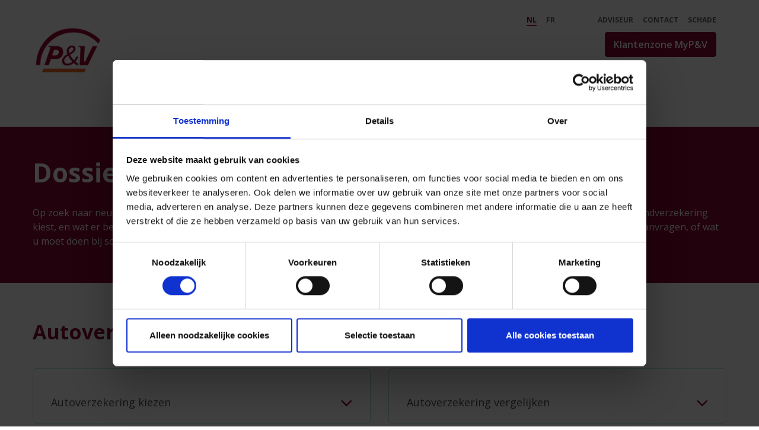

--- FILE ---
content_type: text/html;charset=UTF-8
request_url: https://www.pv.be/nl/dossiers
body_size: 27162
content:
































	
		
			<!DOCTYPE html>

































































<html class="ltr" dir="ltr" lang="nl-BE">

<head>

	<title>Dossiers - P&amp;V - P&amp;V Group</title>

	<meta content="initial-scale=1.0, width=device-width" name="viewport" />
































<meta content="text/html; charset=UTF-8" http-equiv="content-type" />












<script type="text/javascript" src="/ruxitagentjs_ICA7NVfqrux_10327251022105625.js" data-dtconfig="app=1d544b8e5e6c6094|cuc=yfvnvepx|owasp=1|mel=100000|featureHash=ICA7NVfqrux|dpvc=1|lastModification=1768923637794|tp=500,50,0|rdnt=1|uxrgce=1|srbbv=2|agentUri=/ruxitagentjs_ICA7NVfqrux_10327251022105625.js|reportUrl=/rb_bf22874aol|rid=RID_1163491415|rpid=-501122953|domain=pv.be"></script><script type="importmap">{"imports":{"react-dom":"/o/frontend-js-react-web/__liferay__/exports/react-dom.js","@clayui/breadcrumb":"/o/frontend-taglib-clay/__liferay__/exports/@clayui$breadcrumb.js","@clayui/form":"/o/frontend-taglib-clay/__liferay__/exports/@clayui$form.js","@clayui/popover":"/o/frontend-taglib-clay/__liferay__/exports/@clayui$popover.js","@clayui/charts":"/o/frontend-taglib-clay/__liferay__/exports/@clayui$charts.js","@clayui/shared":"/o/frontend-taglib-clay/__liferay__/exports/@clayui$shared.js","@clayui/localized-input":"/o/frontend-taglib-clay/__liferay__/exports/@clayui$localized-input.js","@clayui/modal":"/o/frontend-taglib-clay/__liferay__/exports/@clayui$modal.js","@clayui/empty-state":"/o/frontend-taglib-clay/__liferay__/exports/@clayui$empty-state.js","react":"/o/frontend-js-react-web/__liferay__/exports/react.js","@clayui/navigation-bar":"/o/frontend-taglib-clay/__liferay__/exports/@clayui$navigation-bar.js","@clayui/color-picker":"/o/frontend-taglib-clay/__liferay__/exports/@clayui$color-picker.js","@clayui/pagination":"/o/frontend-taglib-clay/__liferay__/exports/@clayui$pagination.js","@clayui/icon":"/o/frontend-taglib-clay/__liferay__/exports/@clayui$icon.js","@clayui/table":"/o/frontend-taglib-clay/__liferay__/exports/@clayui$table.js","@clayui/autocomplete":"/o/frontend-taglib-clay/__liferay__/exports/@clayui$autocomplete.js","@clayui/slider":"/o/frontend-taglib-clay/__liferay__/exports/@clayui$slider.js","@clayui/management-toolbar":"/o/frontend-taglib-clay/__liferay__/exports/@clayui$management-toolbar.js","@clayui/multi-select":"/o/frontend-taglib-clay/__liferay__/exports/@clayui$multi-select.js","@clayui/nav":"/o/frontend-taglib-clay/__liferay__/exports/@clayui$nav.js","@clayui/time-picker":"/o/frontend-taglib-clay/__liferay__/exports/@clayui$time-picker.js","@clayui/provider":"/o/frontend-taglib-clay/__liferay__/exports/@clayui$provider.js","@clayui/upper-toolbar":"/o/frontend-taglib-clay/__liferay__/exports/@clayui$upper-toolbar.js","@clayui/panel":"/o/frontend-taglib-clay/__liferay__/exports/@clayui$panel.js","@clayui/loading-indicator":"/o/frontend-taglib-clay/__liferay__/exports/@clayui$loading-indicator.js","@clayui/list":"/o/frontend-taglib-clay/__liferay__/exports/@clayui$list.js","@clayui/drop-down":"/o/frontend-taglib-clay/__liferay__/exports/@clayui$drop-down.js","@clayui/date-picker":"/o/frontend-taglib-clay/__liferay__/exports/@clayui$date-picker.js","@clayui/label":"/o/frontend-taglib-clay/__liferay__/exports/@clayui$label.js","@clayui/data-provider":"/o/frontend-taglib-clay/__liferay__/exports/@clayui$data-provider.js","@liferay/frontend-js-api/data-set":"/o/frontend-js-dependencies-web/__liferay__/exports/@liferay$js-api$data-set.js","@clayui/core":"/o/frontend-taglib-clay/__liferay__/exports/@clayui$core.js","@clayui/pagination-bar":"/o/frontend-taglib-clay/__liferay__/exports/@clayui$pagination-bar.js","@clayui/layout":"/o/frontend-taglib-clay/__liferay__/exports/@clayui$layout.js","@clayui/multi-step-nav":"/o/frontend-taglib-clay/__liferay__/exports/@clayui$multi-step-nav.js","@liferay/frontend-js-api":"/o/frontend-js-dependencies-web/__liferay__/exports/@liferay$js-api.js","@clayui/toolbar":"/o/frontend-taglib-clay/__liferay__/exports/@clayui$toolbar.js","@clayui/css":"/o/frontend-taglib-clay/__liferay__/exports/@clayui$css.js","@clayui/badge":"/o/frontend-taglib-clay/__liferay__/exports/@clayui$badge.js","@clayui/alert":"/o/frontend-taglib-clay/__liferay__/exports/@clayui$alert.js","@clayui/link":"/o/frontend-taglib-clay/__liferay__/exports/@clayui$link.js","@clayui/card":"/o/frontend-taglib-clay/__liferay__/exports/@clayui$card.js","@clayui/progress-bar":"/o/frontend-taglib-clay/__liferay__/exports/@clayui$progress-bar.js","@clayui/tooltip":"/o/frontend-taglib-clay/__liferay__/exports/@clayui$tooltip.js","@clayui/button":"/o/frontend-taglib-clay/__liferay__/exports/@clayui$button.js","@clayui/tabs":"/o/frontend-taglib-clay/__liferay__/exports/@clayui$tabs.js","@clayui/sticker":"/o/frontend-taglib-clay/__liferay__/exports/@clayui$sticker.js"},"scopes":{}}</script><script data-senna-track="temporary">var Liferay = window.Liferay || {};Liferay.Icons = Liferay.Icons || {};Liferay.Icons.controlPanelSpritemap = 'https://www.pv.be/o/admin-theme/images/clay/icons.svg';Liferay.Icons.spritemap = 'https://www.pv.be/o/flex-theme-v2/images/clay/icons.svg';</script>
<script data-senna-track="permanent" src="/combo?browserId=chrome&minifierType=js&languageId=nl_BE&t=1768698569391&/o/frontend-js-jquery-web/jquery/jquery.min.js&/o/frontend-js-jquery-web/jquery/init.js&/o/frontend-js-jquery-web/jquery/ajax.js&/o/frontend-js-jquery-web/jquery/bootstrap.bundle.min.js&/o/frontend-js-jquery-web/jquery/collapsible_search.js&/o/frontend-js-jquery-web/jquery/fm.js&/o/frontend-js-jquery-web/jquery/form.js&/o/frontend-js-jquery-web/jquery/popper.min.js&/o/frontend-js-jquery-web/jquery/side_navigation.js" type="text/javascript"></script>
<link data-senna-track="temporary" href="https://www.pv.be/dossiers" rel="canonical" />
<link data-senna-track="temporary" href="https://www.pv.be/fr/dossiers" hreflang="fr-FR" rel="alternate" />
<link data-senna-track="temporary" href="https://www.pv.be/dossiers" hreflang="nl-BE" rel="alternate" />
<link data-senna-track="temporary" href="https://www.pv.be/dossiers" hreflang="x-default" rel="alternate" />

<meta property="og:locale" content="nl_BE">
<meta property="og:locale:alternate" content="nl_BE">
<meta property="og:locale:alternate" content="fr_FR">
<meta property="og:site_name" content="P&amp;V">
<meta property="og:title" content="Dossiers - P&amp;V - P&amp;V Group">
<meta property="og:type" content="website">
<meta property="og:url" content="https://www.pv.be/dossiers">


<link href="/documents/2579080/2593049/favicon.ico/b2c44951-6187-ea20-839f-08c3aa79bd56" rel="apple-touch-icon" />
<link href="/documents/2579080/2593049/favicon.ico/b2c44951-6187-ea20-839f-08c3aa79bd56" rel="icon" />



<link class="lfr-css-file" data-senna-track="temporary" href="https://www.pv.be/o/flex-theme-v2/css/clay.css?browserId=chrome&amp;themeId=flexthemev2_WAR_flexthemev2&amp;minifierType=css&amp;languageId=nl_BE&amp;t=1764712432000" id="liferayAUICSS" rel="stylesheet" type="text/css" />









	<link href="/combo?browserId=chrome&amp;minifierType=css&amp;themeId=flexthemev2_WAR_flexthemev2&amp;languageId=nl_BE&amp;com_liferay_asset_publisher_web_portlet_AssetPublisherPortlet_INSTANCE_3791:%2Fo%2Fasset-publisher-web%2Fcss%2Fmain.css&amp;com_liferay_journal_content_web_portlet_JournalContentPortlet_INSTANCE_5l0LLtae2Kyl:%2Fo%2Fjournal-content-web%2Fcss%2Fmain.css&amp;com_liferay_product_navigation_product_menu_web_portlet_ProductMenuPortlet:%2Fo%2Fproduct-navigation-product-menu-web%2Fcss%2Fmain.css&amp;com_liferay_site_navigation_menu_web_portlet_SiteNavigationMenuPortlet_INSTANCE_main_nav:%2Fo%2Fsite-navigation-menu-web%2Fcss%2Fmain.css&amp;t=1764712432000" rel="stylesheet" type="text/css"
 data-senna-track="temporary" id="2ad973f1" />








<script data-senna-track="temporary" type="text/javascript">
	// <![CDATA[
		var Liferay = Liferay || {};

		Liferay.Browser = {
			acceptsGzip: function() {
				return true;
			},

			

			getMajorVersion: function() {
				return 131.0;
			},

			getRevision: function() {
				return '537.36';
			},
			getVersion: function() {
				return '131.0';
			},

			

			isAir: function() {
				return false;
			},
			isChrome: function() {
				return true;
			},
			isEdge: function() {
				return false;
			},
			isFirefox: function() {
				return false;
			},
			isGecko: function() {
				return true;
			},
			isIe: function() {
				return false;
			},
			isIphone: function() {
				return false;
			},
			isLinux: function() {
				return false;
			},
			isMac: function() {
				return true;
			},
			isMobile: function() {
				return false;
			},
			isMozilla: function() {
				return false;
			},
			isOpera: function() {
				return false;
			},
			isRtf: function() {
				return true;
			},
			isSafari: function() {
				return true;
			},
			isSun: function() {
				return false;
			},
			isWebKit: function() {
				return true;
			},
			isWindows: function() {
				return false;
			}
		};

		Liferay.Data = Liferay.Data || {};

		Liferay.Data.ICONS_INLINE_SVG = true;

		Liferay.Data.NAV_SELECTOR = '#navigation';

		Liferay.Data.NAV_SELECTOR_MOBILE = '#navigationCollapse';

		Liferay.Data.isCustomizationView = function() {
			return false;
		};

		Liferay.Data.notices = [
			
		];

		(function () {
			var available = {};

			var direction = {};

			

				available['nl_BE'] = 'Nederlands\x20\x28België\x29';
				direction['nl_BE'] = 'ltr';

			

				available['fr_FR'] = 'Frans\x20\x28Frankrijk\x29';
				direction['fr_FR'] = 'ltr';

			

				available['en_US'] = 'Engels\x20\x28Verenigde\x20Staten\x29';
				direction['en_US'] = 'ltr';

			

			Liferay.Language = {
				available,
				direction,
				get: function(key) {
					return key;
				}
			};
		})();

		var featureFlags = {"LPS-170122":false,"LPS-190890":false,"COMMERCE-9410":false,"LPS-172903":false,"LPS-178642":false,"LPS-187284":false,"LRAC-10632":false,"LPS-187285":false,"LPS-189187":false,"LPS-114786":false,"COMMERCE-8087":false,"LRAC-10757":false,"LPS-180090":false,"LPS-170809":false,"LPS-178052":false,"LPS-189856":false,"LPS-188645":false,"LPS-182184":false,"LPS-157670":false,"COMMERCE-11026":false,"LPS-180328":false,"COMMERCE-11028":false,"LPS-169923":false,"LPS-171364":false,"LPS-192282":false,"COMMERCE-11181":false,"LPS-153714":false,"COMMERCE-10890":false,"LPS-170670":false,"LPS-169981":false,"LPS-177664":false,"LPS-177027":false,"LPS-177668":false,"LPS-172416":false,"LPS-172017":false,"LPS-163118":false,"LPS-135430":false,"LPS-134060":false,"LPS-164563":false,"LPS-122920":false,"LPS-148856":false,"LPS-173135":false,"LPS-182728":false,"LPS-167253":false,"LPS-169992":false,"LPS-187142":false,"LPS-183498":false,"LRAC-14055":false,"LPS-187854":false,"LPS-179483":false,"LPS-166479":false,"LPS-165346":false,"LPS-144527":false,"COMMERCE-8949":false,"LPS-188060":false,"LPS-149256":false,"LPS-165482":false,"COMMERCE-11287":false,"LPS-174939":false,"LPS-174816":false,"LPS-186360":false,"LPS-189430":false,"LPS-153332":false,"LPS-179669":false,"LPS-174417":false,"LPS-183882":false,"LPS-155284":false,"LPS-186558":false,"LPS-176083":false,"LPS-158675":false,"LPS-184413":false,"LPS-184016":false,"LPS-180292":false,"LPS-159643":false,"LPS-161033":false,"LPS-164948":false,"LPS-184255":false,"LPS-129412":false,"LPS-183727":false,"LPS-166126":false,"LPS-182512":false,"LPS-187846":false,"LPS-186757":false};

		Liferay.FeatureFlags = Object.keys(featureFlags).reduce(
			(acc, key) => ({
				...acc, [key]: featureFlags[key] === 'true' || featureFlags[key] === true
			}), {}
		);

		Liferay.PortletKeys = {
			DOCUMENT_LIBRARY: 'com_liferay_document_library_web_portlet_DLPortlet',
			DYNAMIC_DATA_MAPPING: 'com_liferay_dynamic_data_mapping_web_portlet_DDMPortlet',
			ITEM_SELECTOR: 'com_liferay_item_selector_web_portlet_ItemSelectorPortlet'
		};

		Liferay.PropsValues = {
			JAVASCRIPT_SINGLE_PAGE_APPLICATION_TIMEOUT: 0,
			UPLOAD_SERVLET_REQUEST_IMPL_MAX_SIZE: 5368709120
		};

		Liferay.ThemeDisplay = {

			

			
				getLayoutId: function() {
					return '870';
				},

				

				getLayoutRelativeControlPanelURL: function() {
					return '/nl/group/pv/~/control_panel/manage';
				},

				getLayoutRelativeURL: function() {
					return '/nl/dossiers';
				},
				getLayoutURL: function() {
					return 'https://www.pv.be/nl/dossiers';
				},
				getParentLayoutId: function() {
					return '0';
				},
				isControlPanel: function() {
					return false;
				},
				isPrivateLayout: function() {
					return 'false';
				},
				isVirtualLayout: function() {
					return false;
				},
			

			getBCP47LanguageId: function() {
				return 'nl-BE';
			},
			getCanonicalURL: function() {

				

				return 'https\x3a\x2f\x2fwww\x2epv\x2ebe\x2fdossiers';
			},
			getCDNBaseURL: function() {
				return 'https://www.pv.be';
			},
			getCDNDynamicResourcesHost: function() {
				return '';
			},
			getCDNHost: function() {
				return '';
			},
			getCompanyGroupId: function() {
				return '20123';
			},
			getCompanyId: function() {
				return '20097';
			},
			getDefaultLanguageId: function() {
				return 'nl_BE';
			},
			getDoAsUserIdEncoded: function() {
				return '';
			},
			getLanguageId: function() {
				return 'nl_BE';
			},
			getParentGroupId: function() {
				return '2579080';
			},
			getPathContext: function() {
				return '';
			},
			getPathImage: function() {
				return '/image';
			},
			getPathJavaScript: function() {
				return '/o/frontend-js-web';
			},
			getPathMain: function() {
				return '/nl/c';
			},
			getPathThemeImages: function() {
				return 'https://www.pv.be/o/flex-theme-v2/images';
			},
			getPathThemeRoot: function() {
				return '/o/flex-theme-v2';
			},
			getPlid: function() {
				return '5465';
			},
			getPortalURL: function() {
				return 'https://www.pv.be';
			},
			getRealUserId: function() {
				return '20101';
			},
			getRemoteAddr: function() {
				return '127.0.0.1';
			},
			getRemoteHost: function() {
				return '127.0.0.1';
			},
			getScopeGroupId: function() {
				return '2579080';
			},
			getScopeGroupIdOrLiveGroupId: function() {
				return '2579080';
			},
			getSessionId: function() {
				return '';
			},
			getSiteAdminURL: function() {
				return 'https://www.pv.be/group/pv/~/control_panel/manage?p_p_lifecycle=0&p_p_state=maximized&p_p_mode=view';
			},
			getSiteGroupId: function() {
				return '2579080';
			},
			getURLControlPanel: function() {
				return '/nl/group/control_panel?refererPlid=5465';
			},
			getURLHome: function() {
				return 'https\x3a\x2f\x2fwww\x2epv\x2ebe\x2fweb\x2fguest';
			},
			getUserEmailAddress: function() {
				return '';
			},
			getUserId: function() {
				return '20101';
			},
			getUserName: function() {
				return '';
			},
			isAddSessionIdToURL: function() {
				return false;
			},
			isImpersonated: function() {
				return false;
			},
			isSignedIn: function() {
				return false;
			},

			isStagedPortlet: function() {
				
					
						return false;
					
				
			},

			isStateExclusive: function() {
				return false;
			},
			isStateMaximized: function() {
				return false;
			},
			isStatePopUp: function() {
				return false;
			}
		};

		var themeDisplay = Liferay.ThemeDisplay;

		Liferay.AUI = {

			

			getCombine: function() {
				return true;
			},
			getComboPath: function() {
				return '/combo/?browserId=chrome&minifierType=&languageId=nl_BE&t=1768698339569&';
			},
			getDateFormat: function() {
				return '%d/%m/%Y';
			},
			getEditorCKEditorPath: function() {
				return '/o/frontend-editor-ckeditor-web';
			},
			getFilter: function() {
				var filter = 'raw';

				
					
						filter = 'min';
					
					

				return filter;
			},
			getFilterConfig: function() {
				var instance = this;

				var filterConfig = null;

				if (!instance.getCombine()) {
					filterConfig = {
						replaceStr: '.js' + instance.getStaticResourceURLParams(),
						searchExp: '\\.js$'
					};
				}

				return filterConfig;
			},
			getJavaScriptRootPath: function() {
				return '/o/frontend-js-web';
			},
			getPortletRootPath: function() {
				return '/html/portlet';
			},
			getStaticResourceURLParams: function() {
				return '?browserId=chrome&minifierType=&languageId=nl_BE&t=1768698339569';
			}
		};

		Liferay.authToken = 'vYuoHXr8';

		

		Liferay.currentURL = '\x2fnl\x2fdossiers';
		Liferay.currentURLEncoded = '\x252Fnl\x252Fdossiers';
	// ]]>
</script>

<script data-senna-track="temporary" type="text/javascript">window.__CONFIG__= {basePath: '',combine: true, defaultURLParams: null, explainResolutions: false, exposeGlobal: false, logLevel: 'warn', moduleType: 'module', namespace:'Liferay', reportMismatchedAnonymousModules: 'warn', resolvePath: '/o/js_resolve_modules/772a102b-7b6f-4c30-b354-23bbbd4473af', url: '/combo/?browserId=chrome&minifierType=js&languageId=nl_BE&t=1768698339569&', waitTimeout: 60000};</script><script data-senna-track="permanent" src="/o/frontend-js-loader-modules-extender/loader.js?&mac=kuyYLzgmJRuntKLenfFpZdHstco=&browserId=chrome&languageId=nl_BE&minifierType=js" type="text/javascript"></script><script data-senna-track="permanent" src="/combo?browserId=chrome&minifierType=js&languageId=nl_BE&t=1768698339569&/o/frontend-js-aui-web/aui/aui/aui-min.js&/o/frontend-js-aui-web/liferay/modules.js&/o/frontend-js-aui-web/liferay/aui_sandbox.js&/o/frontend-js-aui-web/aui/attribute-base/attribute-base-min.js&/o/frontend-js-aui-web/aui/attribute-complex/attribute-complex-min.js&/o/frontend-js-aui-web/aui/attribute-core/attribute-core-min.js&/o/frontend-js-aui-web/aui/attribute-observable/attribute-observable-min.js&/o/frontend-js-aui-web/aui/attribute-extras/attribute-extras-min.js&/o/frontend-js-aui-web/aui/event-custom-base/event-custom-base-min.js&/o/frontend-js-aui-web/aui/event-custom-complex/event-custom-complex-min.js&/o/frontend-js-aui-web/aui/oop/oop-min.js&/o/frontend-js-aui-web/aui/aui-base-lang/aui-base-lang-min.js&/o/frontend-js-aui-web/liferay/dependency.js&/o/frontend-js-aui-web/liferay/util.js&/o/frontend-js-web/liferay/dom_task_runner.js&/o/frontend-js-web/liferay/events.js&/o/frontend-js-web/liferay/lazy_load.js&/o/frontend-js-web/liferay/liferay.js&/o/frontend-js-web/liferay/global.bundle.js&/o/frontend-js-web/liferay/portlet.js&/o/frontend-js-web/liferay/workflow.js&/o/oauth2-provider-web/js/liferay.js" type="text/javascript"></script>
<script data-senna-track="temporary" type="text/javascript">window.Liferay = Liferay || {}; window.Liferay.OAuth2 = {getAuthorizeURL: function() {return 'https://www.pv.be/o/oauth2/authorize';}, getBuiltInRedirectURL: function() {return 'https://www.pv.be/o/oauth2/redirect';}, getIntrospectURL: function() { return 'https://www.pv.be/o/oauth2/introspect';}, getTokenURL: function() {return 'https://www.pv.be/o/oauth2/token';}, getUserAgentApplication: function(externalReferenceCode) {return Liferay.OAuth2._userAgentApplications[externalReferenceCode];}, _userAgentApplications: {}}</script><script data-senna-track="temporary" type="text/javascript">try {var MODULE_MAIN='calendar-web@5.0.78/index';var MODULE_PATH='/o/calendar-web';AUI().applyConfig({groups:{calendar:{base:MODULE_PATH+"/js/",combine:Liferay.AUI.getCombine(),filter:Liferay.AUI.getFilterConfig(),modules:{"liferay-calendar-a11y":{path:"calendar_a11y.js",requires:["calendar"]},"liferay-calendar-container":{path:"calendar_container.js",requires:["aui-alert","aui-base","aui-component","liferay-portlet-base"]},"liferay-calendar-date-picker-sanitizer":{path:"date_picker_sanitizer.js",requires:["aui-base"]},"liferay-calendar-interval-selector":{path:"interval_selector.js",requires:["aui-base","liferay-portlet-base"]},"liferay-calendar-interval-selector-scheduler-event-link":{path:"interval_selector_scheduler_event_link.js",requires:["aui-base","liferay-portlet-base"]},"liferay-calendar-list":{path:"calendar_list.js",requires:["aui-template-deprecated","liferay-scheduler"]},"liferay-calendar-message-util":{path:"message_util.js",requires:["liferay-util-window"]},"liferay-calendar-recurrence-converter":{path:"recurrence_converter.js",requires:[]},"liferay-calendar-recurrence-dialog":{path:"recurrence.js",requires:["aui-base","liferay-calendar-recurrence-util"]},"liferay-calendar-recurrence-util":{path:"recurrence_util.js",requires:["aui-base","liferay-util-window"]},"liferay-calendar-reminders":{path:"calendar_reminders.js",requires:["aui-base"]},"liferay-calendar-remote-services":{path:"remote_services.js",requires:["aui-base","aui-component","liferay-calendar-util","liferay-portlet-base"]},"liferay-calendar-session-listener":{path:"session_listener.js",requires:["aui-base","liferay-scheduler"]},"liferay-calendar-simple-color-picker":{path:"simple_color_picker.js",requires:["aui-base","aui-template-deprecated"]},"liferay-calendar-simple-menu":{path:"simple_menu.js",requires:["aui-base","aui-template-deprecated","event-outside","event-touch","widget-modality","widget-position","widget-position-align","widget-position-constrain","widget-stack","widget-stdmod"]},"liferay-calendar-util":{path:"calendar_util.js",requires:["aui-datatype","aui-io","aui-scheduler","aui-toolbar","autocomplete","autocomplete-highlighters"]},"liferay-scheduler":{path:"scheduler.js",requires:["async-queue","aui-datatype","aui-scheduler","dd-plugin","liferay-calendar-a11y","liferay-calendar-message-util","liferay-calendar-recurrence-converter","liferay-calendar-recurrence-util","liferay-calendar-util","liferay-scheduler-event-recorder","liferay-scheduler-models","promise","resize-plugin"]},"liferay-scheduler-event-recorder":{path:"scheduler_event_recorder.js",requires:["dd-plugin","liferay-calendar-util","resize-plugin"]},"liferay-scheduler-models":{path:"scheduler_models.js",requires:["aui-datatype","dd-plugin","liferay-calendar-util"]}},root:MODULE_PATH+"/js/"}}});
} catch(error) {console.error(error);}try {var MODULE_MAIN='commerce-product-content-web@4.0.102/index';var MODULE_PATH='/o/commerce-product-content-web';AUI().applyConfig({groups:{productcontent:{base:MODULE_PATH+"/js/",combine:Liferay.AUI.getCombine(),modules:{"liferay-commerce-product-content":{path:"product_content.js",requires:["aui-base","aui-io-request","aui-parse-content","liferay-portlet-base","liferay-portlet-url"]}},root:MODULE_PATH+"/js/"}}});
} catch(error) {console.error(error);}try {var MODULE_MAIN='dynamic-data-mapping-web@5.0.93/index';var MODULE_PATH='/o/dynamic-data-mapping-web';!function(){const a=Liferay.AUI;AUI().applyConfig({groups:{ddm:{base:MODULE_PATH+"/js/",combine:Liferay.AUI.getCombine(),filter:a.getFilterConfig(),modules:{"liferay-ddm-form":{path:"ddm_form.js",requires:["aui-base","aui-datatable","aui-datatype","aui-image-viewer","aui-parse-content","aui-set","aui-sortable-list","json","liferay-form","liferay-map-base","liferay-translation-manager","liferay-util-window"]},"liferay-portlet-dynamic-data-mapping":{condition:{trigger:"liferay-document-library"},path:"main.js",requires:["arraysort","aui-form-builder-deprecated","aui-form-validator","aui-map","aui-text-unicode","json","liferay-menu","liferay-translation-manager","liferay-util-window","text"]},"liferay-portlet-dynamic-data-mapping-custom-fields":{condition:{trigger:"liferay-document-library"},path:"custom_fields.js",requires:["liferay-portlet-dynamic-data-mapping"]}},root:MODULE_PATH+"/js/"}}})}();
} catch(error) {console.error(error);}try {var MODULE_MAIN='@liferay/frontend-taglib@12.3.5/index';var MODULE_PATH='/o/frontend-taglib';AUI().applyConfig({groups:{"frontend-taglib":{base:MODULE_PATH+"/",combine:Liferay.AUI.getCombine(),filter:Liferay.AUI.getFilterConfig(),modules:{"liferay-management-bar":{path:"management_bar/js/management_bar.js",requires:["aui-component","liferay-portlet-base"]},"liferay-sidebar-panel":{path:"sidebar_panel/js/sidebar_panel.js",requires:["aui-base","aui-debounce","aui-parse-content","liferay-portlet-base"]}},root:MODULE_PATH+"/"}}});
} catch(error) {console.error(error);}try {var MODULE_MAIN='staging-taglib@7.0.46/index';var MODULE_PATH='/o/staging-taglib';AUI().applyConfig({groups:{stagingTaglib:{base:MODULE_PATH+"/",combine:Liferay.AUI.getCombine(),filter:Liferay.AUI.getFilterConfig(),modules:{"liferay-export-import-management-bar-button":{path:"export_import_entity_management_bar_button/js/main.js",requires:["aui-component","liferay-search-container","liferay-search-container-select"]}},root:MODULE_PATH+"/"}}});
} catch(error) {console.error(error);}try {var MODULE_MAIN='journal-web@5.0.151/index';var MODULE_PATH='/o/journal-web';AUI().applyConfig({groups:{journal:{base:MODULE_PATH+"/js/",combine:Liferay.AUI.getCombine(),filter:Liferay.AUI.getFilterConfig(),modules:{"liferay-journal-navigation":{path:"navigation.js",requires:["aui-component","liferay-portlet-base","liferay-search-container"]},"liferay-portlet-journal":{path:"main.js",requires:["aui-base","liferay-portlet-base","liferay-util-window"]}},root:MODULE_PATH+"/js/"}}});
} catch(error) {console.error(error);}try {var MODULE_MAIN='frontend-editor-alloyeditor-web@5.0.42/index';var MODULE_PATH='/o/frontend-editor-alloyeditor-web';AUI().applyConfig({groups:{alloyeditor:{base:MODULE_PATH+"/js/",combine:Liferay.AUI.getCombine(),filter:Liferay.AUI.getFilterConfig(),modules:{"liferay-alloy-editor":{path:"alloyeditor.js",requires:["aui-component","liferay-portlet-base","timers"]},"liferay-alloy-editor-source":{path:"alloyeditor_source.js",requires:["aui-debounce","liferay-fullscreen-source-editor","liferay-source-editor","plugin"]}},root:MODULE_PATH+"/js/"}}});
} catch(error) {console.error(error);}try {var MODULE_MAIN='frontend-js-components-web@2.0.53/index';var MODULE_PATH='/o/frontend-js-components-web';AUI().applyConfig({groups:{components:{mainModule:MODULE_MAIN}}});
} catch(error) {console.error(error);}try {var MODULE_MAIN='invitation-invite-members-web@5.0.29/index';var MODULE_PATH='/o/invitation-invite-members-web';AUI().applyConfig({groups:{"invite-members":{base:MODULE_PATH+"/invite_members/js/",combine:Liferay.AUI.getCombine(),filter:Liferay.AUI.getFilterConfig(),modules:{"liferay-portlet-invite-members":{path:"main.js",requires:["aui-base","autocomplete-base","datasource-io","datatype-number","liferay-portlet-base","liferay-util-window","node-core"]}},root:MODULE_PATH+"/invite_members/js/"}}});
} catch(error) {console.error(error);}try {var MODULE_MAIN='item-selector-taglib@5.3.14/index.es';var MODULE_PATH='/o/item-selector-taglib';AUI().applyConfig({groups:{"item-selector-taglib":{base:MODULE_PATH+"/",combine:Liferay.AUI.getCombine(),filter:Liferay.AUI.getFilterConfig(),modules:{"liferay-image-selector":{path:"image_selector/js/image_selector.js",requires:["aui-base","liferay-item-selector-dialog","liferay-portlet-base","uploader"]}},root:MODULE_PATH+"/"}}});
} catch(error) {console.error(error);}try {var MODULE_MAIN='contacts-web@5.0.52/index';var MODULE_PATH='/o/contacts-web';AUI().applyConfig({groups:{contactscenter:{base:MODULE_PATH+"/js/",combine:Liferay.AUI.getCombine(),filter:Liferay.AUI.getFilterConfig(),modules:{"liferay-contacts-center":{path:"main.js",requires:["aui-io-plugin-deprecated","aui-toolbar","autocomplete-base","datasource-io","json-parse","liferay-portlet-base","liferay-util-window"]}},root:MODULE_PATH+"/js/"}}});
} catch(error) {console.error(error);}try {var MODULE_MAIN='staging-processes-web@5.0.49/index';var MODULE_PATH='/o/staging-processes-web';AUI().applyConfig({groups:{stagingprocessesweb:{base:MODULE_PATH+"/",combine:Liferay.AUI.getCombine(),filter:Liferay.AUI.getFilterConfig(),modules:{"liferay-staging-processes-export-import":{path:"js/main.js",requires:["aui-datatype","aui-dialog-iframe-deprecated","aui-modal","aui-parse-content","aui-toggler","liferay-portlet-base","liferay-util-window"]}},root:MODULE_PATH+"/"}}});
} catch(error) {console.error(error);}try {var MODULE_MAIN='commerce-frontend-impl@4.0.49/index';var MODULE_PATH='/o/commerce-frontend-impl';AUI().applyConfig({groups:{commercefrontend:{base:MODULE_PATH+"/js/",combine:Liferay.AUI.getCombine(),modules:{"liferay-commerce-frontend-management-bar-state":{condition:{trigger:"liferay-management-bar"},path:"management_bar_state.js",requires:["liferay-management-bar"]}},root:MODULE_PATH+"/js/"}}});
} catch(error) {console.error(error);}try {var MODULE_MAIN='product-navigation-taglib@6.0.54/index';var MODULE_PATH='/o/product-navigation-taglib';AUI().applyConfig({groups:{controlmenu:{base:MODULE_PATH+"/",combine:Liferay.AUI.getCombine(),filter:Liferay.AUI.getFilterConfig(),modules:{"liferay-product-navigation-control-menu":{path:"control_menu/js/product_navigation_control_menu.js",requires:["aui-node","event-touch"]}},root:MODULE_PATH+"/"}}});
} catch(error) {console.error(error);}try {var MODULE_MAIN='@liferay/document-library-web@6.0.163/document_library/js/index';var MODULE_PATH='/o/document-library-web';AUI().applyConfig({groups:{dl:{base:MODULE_PATH+"/document_library/js/legacy/",combine:Liferay.AUI.getCombine(),filter:Liferay.AUI.getFilterConfig(),modules:{"document-library-upload-component":{path:"DocumentLibraryUpload.js",requires:["aui-component","aui-data-set-deprecated","aui-overlay-manager-deprecated","aui-overlay-mask-deprecated","aui-parse-content","aui-progressbar","aui-template-deprecated","liferay-search-container","querystring-parse-simple","uploader"]}},root:MODULE_PATH+"/document_library/js/legacy/"}}});
} catch(error) {console.error(error);}try {var MODULE_MAIN='exportimport-web@5.0.76/index';var MODULE_PATH='/o/exportimport-web';AUI().applyConfig({groups:{exportimportweb:{base:MODULE_PATH+"/",combine:Liferay.AUI.getCombine(),filter:Liferay.AUI.getFilterConfig(),modules:{"liferay-export-import-export-import":{path:"js/main.js",requires:["aui-datatype","aui-dialog-iframe-deprecated","aui-modal","aui-parse-content","aui-toggler","liferay-portlet-base","liferay-util-window"]}},root:MODULE_PATH+"/"}}});
} catch(error) {console.error(error);}try {var MODULE_MAIN='@liferay/frontend-js-state-web@1.0.18/index';var MODULE_PATH='/o/frontend-js-state-web';AUI().applyConfig({groups:{state:{mainModule:MODULE_MAIN}}});
} catch(error) {console.error(error);}try {var MODULE_MAIN='@liferay/frontend-js-react-web@5.0.31/index';var MODULE_PATH='/o/frontend-js-react-web';AUI().applyConfig({groups:{react:{mainModule:MODULE_MAIN}}});
} catch(error) {console.error(error);}try {var MODULE_MAIN='portal-search-web@6.0.114/index';var MODULE_PATH='/o/portal-search-web';AUI().applyConfig({groups:{search:{base:MODULE_PATH+"/js/",combine:Liferay.AUI.getCombine(),filter:Liferay.AUI.getFilterConfig(),modules:{"liferay-search-bar":{path:"search_bar.js",requires:[]},"liferay-search-custom-filter":{path:"custom_filter.js",requires:[]},"liferay-search-facet-util":{path:"facet_util.js",requires:[]},"liferay-search-modified-facet":{path:"modified_facet.js",requires:["aui-form-validator","liferay-search-facet-util"]},"liferay-search-modified-facet-configuration":{path:"modified_facet_configuration.js",requires:["aui-node"]},"liferay-search-sort-configuration":{path:"sort_configuration.js",requires:["aui-node"]},"liferay-search-sort-util":{path:"sort_util.js",requires:[]}},root:MODULE_PATH+"/js/"}}});
} catch(error) {console.error(error);}try {var MODULE_MAIN='portal-workflow-kaleo-designer-web@5.0.115/index';var MODULE_PATH='/o/portal-workflow-kaleo-designer-web';AUI().applyConfig({groups:{"kaleo-designer":{base:MODULE_PATH+"/designer/js/legacy/",combine:Liferay.AUI.getCombine(),filter:Liferay.AUI.getFilterConfig(),modules:{"liferay-kaleo-designer-autocomplete-util":{path:"autocomplete_util.js",requires:["autocomplete","autocomplete-highlighters"]},"liferay-kaleo-designer-definition-diagram-controller":{path:"definition_diagram_controller.js",requires:["liferay-kaleo-designer-field-normalizer","liferay-kaleo-designer-utils"]},"liferay-kaleo-designer-dialogs":{path:"dialogs.js",requires:["liferay-util-window"]},"liferay-kaleo-designer-editors":{path:"editors.js",requires:["aui-ace-editor","aui-ace-editor-mode-xml","aui-base","aui-datatype","aui-node","liferay-kaleo-designer-autocomplete-util","liferay-kaleo-designer-utils"]},"liferay-kaleo-designer-field-normalizer":{path:"field_normalizer.js",requires:["liferay-kaleo-designer-remote-services"]},"liferay-kaleo-designer-nodes":{path:"nodes.js",requires:["aui-datatable","aui-datatype","aui-diagram-builder","liferay-kaleo-designer-editors","liferay-kaleo-designer-utils"]},"liferay-kaleo-designer-remote-services":{path:"remote_services.js",requires:["aui-io","liferay-portlet-url"]},"liferay-kaleo-designer-templates":{path:"templates.js",requires:["aui-tpl-snippets-deprecated"]},"liferay-kaleo-designer-utils":{path:"utils.js",requires:[]},"liferay-kaleo-designer-xml-definition":{path:"xml_definition.js",requires:["aui-base","aui-component","dataschema-xml","datatype-xml"]},"liferay-kaleo-designer-xml-definition-serializer":{path:"xml_definition_serializer.js",requires:["escape","liferay-kaleo-designer-xml-util"]},"liferay-kaleo-designer-xml-util":{path:"xml_util.js",requires:["aui-base"]},"liferay-portlet-kaleo-designer":{path:"main.js",requires:["aui-ace-editor","aui-ace-editor-mode-xml","aui-tpl-snippets-deprecated","dataschema-xml","datasource","datatype-xml","event-valuechange","io-form","liferay-kaleo-designer-autocomplete-util","liferay-kaleo-designer-editors","liferay-kaleo-designer-nodes","liferay-kaleo-designer-remote-services","liferay-kaleo-designer-utils","liferay-kaleo-designer-xml-util","liferay-util-window"]}},root:MODULE_PATH+"/designer/js/legacy/"}}});
} catch(error) {console.error(error);}try {var MODULE_MAIN='portal-workflow-task-web@5.0.62/index';var MODULE_PATH='/o/portal-workflow-task-web';AUI().applyConfig({groups:{workflowtasks:{base:MODULE_PATH+"/js/",combine:Liferay.AUI.getCombine(),filter:Liferay.AUI.getFilterConfig(),modules:{"liferay-workflow-tasks":{path:"main.js",requires:["liferay-util-window"]}},root:MODULE_PATH+"/js/"}}});
} catch(error) {console.error(error);}</script>


<script data-senna-track="temporary" type="text/javascript">
	// <![CDATA[
		
			
				
		

		

		
	// ]]>
</script>





	
		

			

			
		
		



	
		

			

			
		
		



	
		

			

			
		
	












	



















<link class="lfr-css-file" data-senna-track="temporary" href="https://www.pv.be/o/flex-theme-v2/css/main.css?browserId=chrome&amp;themeId=flexthemev2_WAR_flexthemev2&amp;minifierType=css&amp;languageId=nl_BE&amp;t=1764712432000" id="liferayThemeCSS" rel="stylesheet" type="text/css" />








	<style data-senna-track="temporary" type="text/css">

		

			

		

			

		

			

		

			

		

			

		

			

		

			

				

					

#p_p_id_com_liferay_journal_content_web_portlet_JournalContentPortlet_INSTANCE_wJQsO4Bhdl9x_ .portlet-content {

}
#wrapper section.bg-white, #wrapper section.bg-light1 {
    padding-bottom: 55px;
}



				

			

		

			

		

			

		

			

		

			

		

			

		

			

		

			

		

			

		

			

		

			

		

	</style>


<script data-senna-track="temporary">var Liferay = window.Liferay || {}; Liferay.CommerceContext = {"commerceAccountGroupIds":[],"accountEntryAllowedTypes":["person"],"commerceChannelId":"0","currency":{"currencyId":"40730","currencyCode":"USD"},"commerceSiteType":0};</script><link href="/o/commerce-frontend-js/styles/main.css" rel="stylesheet" type="text/css" />
<style data-senna-track="temporary" type="text/css">
	:root {
		--supportcolor3: #dceeff;
		--container-max-sm: 576px;
		--h4-font-size: 1rem;
		--supportcolor2: #ecf1f3;
		--font-weight-bold: 700;
		--supportcolor1: #f7f9f9;
		--rounded-pill: 50rem;
		--display4-weight: 300;
		--form-page-description-margin: 10px 12px 24px;
		--h1-font-color: #4d4d4d;
		--danger: #da1414;
		--display2-size: 5.5rem;
		--form-input-group-button-text-color: #315498;
		--body-bg: #fff;
		--form-incompleted-page-background-color: #9299c1;
		--display2-weight: 300;
		--display1-weight: 300;
		--display3-weight: 300;
		--form-input-border-width: 2px;
		--box-shadow-sm: 0 .125rem .25rem rgba(0, 0, 0, .075);
		--form-description-font-size: 16px;
		--form-completed-page-label-text-color: #252c56;
		--font-weight-lighter: lighter;
		--h3-font-size: 1.1875rem;
		--btn-outline-primary-hover-border-color: #0b5fff;
		--form-input-label-background-gradient-percentage: 37.5%;
		--form-input-label-font-weight: normal;
		--transition-collapse: height .35s ease;
		--blockquote-small-color: #6b6c7e;
		--gray-200: #f1f2f5;
		--btn-secondary-hover-background-color: #f7f8f9;
		--gray-600: #6b6c7e;
		--secondary: #6b6c7e;
		--btn-outline-primary-color: #0b5fff;
		--btn-link-hover-color: #004ad7;
		--hr-border-color: rgba(0, 0, 0, .1);
		--hr-border-margin-y: 1rem;
		--light: #f1f2f5;
		--btn-outline-primary-hover-color: #0b5fff;
		--form-input-label-position: absolute;
		--btn-secondary-background-color: #fff;
		--btn-outline-secondary-hover-border-color: transparent;
		--backgroundcolor2: #eeeeee;
		--form-description-text-color: #6b6c7e;
		--backgroundcolor1: #f4f4f4;
		--display3-size: 4.5rem;
		--primary: #0b5fff;
		--backgroundcolor3: #e4e4e4;
		--container-max-md: 768px;
		--border-radius-sm: 0.1875rem;
		--form-input-group-button-background-color: #FFF;
		--display-line-height: 1.2;
		--h6-font-size: 0.8125rem;
		--h2-font-size: 1.375rem;
		--aspect-ratio-4-to-3: 75%;
		--spacer-10: 10rem;
		--form-incompleted-page-number-text-color: #252c56;
		--font-weight-normal: 400;
		--dark: #272833;
		--blockquote-small-font-size: 80%;
		--form-input-label-padding: 0 5px;
		--h5-font-size: 0.875rem;
		--form-input-group-button-text-color-hover: #414689;
		--blockquote-font-size: 1.25rem;
		--form-active-page-background-color: #315498;
		--backgroundcolorwhite: #ffffff;
		--transition-fade: opacity .15s linear;
		--form-input-label-top-offset: -6px;
		--display4-size: 3.5rem;
		--border-radius-lg: 0.375rem;
		--btn-primary-hover-color: #fff;
		--form-input-background-color: #FFF;
		--brandcolor4: #30313f;
		--display1-size: 6rem;
		--black: #000;
		--brandcolor3: #2e5aac;
		--gray-300: #e7e7ed;
		--form-page-description-font-size: 14px;
		--gray-700: #495057;
		--form-active-page-label-text-color: #315498;
		--btn-secondary-border-color: #cdced9;
		--form-input-label-font-size: 12px;
		--btn-outline-secondary-hover-color: #272833;
		--form-name-text-color: #315498;
		--body-color: #272833;
		--btn-outline-secondary-hover-background-color: rgba(39, 40, 51, 0.03);
		--btn-primary-color: #fff;
		--btn-secondary-color: #6b6c7e;
		--btn-secondary-hover-border-color: #cdced9;
		--form-input-label-height: 16px;
		--box-shadow-lg: 0 1rem 3rem rgba(0, 0, 0, .175);
		--supportcolor4: #edf6ff;
		--container-max-lg: 992px;
		--btn-outline-primary-border-color: #0b5fff;
		--form-name-font-size: 32px;
		--aspect-ratio: 100%;
		--form-name-margin: 20px 0 0 12px;
		--aspect-ratio-16-to-9: 56.25%;
		--form-input-group-button-background-color-hover: #9299c1;
		--box-shadow: 0 .5rem 1rem rgba(0, 0, 0, .15);
		--h5-font-weight: normal;
		--white: #fff;
		--form-input-label-margin: 0 0 0 12px;
		--h4-font-weight: normal;
		--form-input-padding: 12px 12px 12px 12px;
		--warning: #b95000;
		--info: #2e5aac;
		--h6-font-weight: normal;
		--h6-font-color: #4d4d4d;
		--hr-border-width: 1px;
		--backgroundcolordark: #000000;
		--btn-link-color: #0b5fff;
		--gray-400: #cdced9;
		--link-color: #1264AB;
		--h1-font-weight: normal;
		--h3-font-weight: normal;
		--form-input-label-text-color: #315498;
		--gray-800: #393a4a;
		--btn-outline-primary-hover-background-color: #f0f5ff;
		--h2-font-weight: normal;
		--btn-primary-hover-background-color: #0053f0;
		--btn-primary-background-color: #0b5fff;
		--success: #287d3c;
		--form-input-border-radius: 4px;
		--font-size-sm: 0.875rem;
		--btn-primary-border-color: #0b5fff;
		--font-family-base: system-ui, -apple-system, BlinkMacSystemFont, 'Segoe UI', Roboto, Oxygen-Sans, Ubuntu, Cantarell, 'Helvetica Neue', Arial, sans-serif, 'Apple Color Emoji', 'Segoe UI Emoji', 'Segoe UI Symbol';
		--form-page-name-font-size: 28px;
		--spacer-0: 0;
		--font-family-monospace: SFMono-Regular, Menlo, Monaco, Consolas, 'Liberation Mono', 'Courier New', monospace;
		--lead-font-size: 1.25rem;
		--h5-font-color: #4d4d4d;
		--form-description-margin: 4px 0 16px 12px;
		--border-radius: 0.25rem;
		--spacer-9: 9rem;
		--font-weight-light: 300;
		--btn-secondary-hover-color: #272833;
		--link-hover-color: #1264AB;
		--spacer-2: 0.5rem;
		--form-active-page-number-text-color: #FFF;
		--spacer-1: 0.25rem;
		--spacer-4: 1.5rem;
		--spacer-3: 1rem;
		--spacer-6: 4.5rem;
		--h2-font-color: #4d4d4d;
		--form-input-border-color: #315498;
		--spacer-5: 3rem;
		--spacer-8: 7.5rem;
		--border-radius-circle: 50%;
		--spacer-7: 6rem;
		--font-size-lg: 1.125rem;
		--aspect-ratio-8-to-3: 37.5%;
		--font-family-sans-serif: system-ui, -apple-system, BlinkMacSystemFont, 'Segoe UI', Roboto, Oxygen-Sans, Ubuntu, Cantarell, 'Helvetica Neue', Arial, sans-serif, 'Apple Color Emoji', 'Segoe UI Emoji', 'Segoe UI Symbol';
		--h3-font-color: #4d4d4d;
		--gray-100: #f7f8f9;
		--font-weight-bolder: 900;
		--form-background-color: #FFF;
		--container-max-xl: 1280px;
		--btn-outline-secondary-color: #6b6c7e;
		--form-completed-page-background-color: #252c56;
		--form-completed-page-number-text-color: #FFF;
		--gray-500: #a7a9bc;
		--h1-font-size: 1.625rem;
		--gray-900: #272833;
		--text-muted: #a7a9bc;
		--form-page-name-margin: 0 12px 10px;
		--form-page-description-text-color: #272833;
		--btn-primary-hover-border-color: transparent;
		--btn-outline-secondary-border-color: #cdced9;
		--lead-font-weight: 300;
		--form-incompleted-page-label-text-color: #9299c1;
		--form-page-name-text-color: #272833;
		--h4-font-color: #4d4d4d;
		--font-size-base: 0.875rem;
	}
	:root {
		--supportcolor3: #C6D5E4;
		--container-max-sm: 540px;
		--h4-font-size: 2.0rem;
		--supportcolor2: #A2B2C9;
		--btn-outline-primary-border-color: #F38758;
		--supportcolor1: rgb(122, 152, 172);
		--h1-font-color: #870930;
		--danger: #DC3545;
		--h5-font-weight: 600;
		--warning: #FFC107;
		--info: #17A2B8;
		--h6-font-color: #4D4D4D;
		--h3-font-size: 2.4rem;
		--btn-outline-primary-hover-border-color: #007BFF;
		--hr-border-width: 0.0625rem;
		--backgroundcolordark: #870930;
		--btn-link-color: #FF6600;
		--blockquote-small-color: #6C757D;
		--gray-400: #CED4DA;
		--link-color: #870930;
		--btn-secondary-hover-background-color: #BE0941;
		--h3-font-weight: bold;
		--h1-font-weight: bold;
		--gray-200: #E9ECEF;
		--gray-800: #343A40;
		--btn-outline-primary-hover-background-color: #f4f4f4;
		--btn-primary-hover-background-color: #FF9147;
		--gray-600: #6C757D;
		--h2-font-weight: bold;
		--btn-link-hover-color: #FF6600;
		--btn-outline-primary-color: #007BFF;
		--secondary: #FF6600;
		--btn-primary-background-color: #FF6600;
		--light: #F8F9FA;
		--success: #28A745;
		--btn-outline-primary-hover-color: #FFFFFF;
		--btn-secondary-background-color: #870930;
		--btn-outline-secondary-hover-border-color: transparent;
		--backgroundcolor2: #FF6600;
		--font-size-sm: 1rem;
		--primary: #870930;
		--backgroundcolor3: #ADDFE4;
		--btn-primary-border-color: #FF6600;
		--font-family-base: 'Open Sans', sans-serif;
		--container-max-md: 768px;
		--border-radius-sm: 0.2rem;
		--h6-font-size: 1.4rem;
		--h2-font-size: 2.8rem;
		--font-family-monospace: 'Open Sans', sans-serif;
		--h5-font-color: #4D4D4D;
		--btn-secondary-hover-color: #FFFFFF;
		--link-hover-color: #FF6600;
		--dark: #343A40;
		--h2-font-color: #870930;
		--h5-font-size: 1.8rem;
		--font-size-lg: 2rem;
		--font-family-sans-serif: 'Open Sans', sans-serif;
		--h3-font-color: #870930;
		--gray-100: #E9ECEF;
		--btn-primary-hover-color: #fff;
		--border-radius-lg: 0.3rem;
		--container-max-xl: 1200px;
		--brandcolor4: transparent;
		--btn-outline-secondary-color: #6B6C7E;
		--gray-500: #ADB5BD;
		--brandcolor3: #4D4D4D;
		--gray-300: #DEE2E6;
		--h1-font-size: 3.6rem;
		--text-muted: #6C757D;
		--gray-900: #212529;
		--btn-secondary-border-color: #870930;
		--btn-primary-hover-border-color: #FF9147;
		--btn-outline-secondary-hover-color: #272833;
		--btn-outline-secondary-border-color: #FF6600;
		--body-color: #4D4D4D;
		--btn-outline-secondary-hover-background-color: rgba(39, 40, 51, 0.03);
		--btn-secondary-color: #870930;
		--btn-secondary-hover-border-color: #BE0941;
		--btn-primary-color: #FF6600;
		--h4-font-color: #4D4D4D;
		--container-max-lg: 992px;
		--font-size-base: 1.5rem;
		--supportcolor4: transparent;
	}
</style>
<link data-senna-track="temporary" href="/o/layout-common-styles/main.css?plid=5465&segmentsExperienceId=3081282&t=17658190171161768395160631" rel="stylesheet" type="text/css"><script>
Liferay.Loader.require(
'@liferay/frontend-js-state-web@1.0.18',
function(FrontendJsState) {
try {
} catch (err) {
	console.error(err);
}
});

</script>











<script type="text/javascript">
Liferay.on(
	'ddmFieldBlur', function(event) {
		if (window.Analytics) {
			Analytics.send(
				'fieldBlurred',
				'Form',
				{
					fieldName: event.fieldName,
					focusDuration: event.focusDuration,
					formId: event.formId,
					formPageTitle: event.formPageTitle,
					page: event.page,
					title: event.title
				}
			);
		}
	}
);

Liferay.on(
	'ddmFieldFocus', function(event) {
		if (window.Analytics) {
			Analytics.send(
				'fieldFocused',
				'Form',
				{
					fieldName: event.fieldName,
					formId: event.formId,
					formPageTitle: event.formPageTitle,
					page: event.page,
					title:event.title
				}
			);
		}
	}
);

Liferay.on(
	'ddmFormPageShow', function(event) {
		if (window.Analytics) {
			Analytics.send(
				'pageViewed',
				'Form',
				{
					formId: event.formId,
					formPageTitle: event.formPageTitle,
					page: event.page,
					title: event.title
				}
			);
		}
	}
);

Liferay.on(
	'ddmFormSubmit', function(event) {
		if (window.Analytics) {
			Analytics.send(
				'formSubmitted',
				'Form',
				{
					formId: event.formId,
					title: event.title
				}
			);
		}
	}
);

Liferay.on(
	'ddmFormView', function(event) {
		if (window.Analytics) {
			Analytics.send(
				'formViewed',
				'Form',
				{
					formId: event.formId,
					title: event.title
				}
			);
		}
	}
);

</script><script>

</script>













<script data-senna-track="temporary" type="text/javascript">
	if (window.Analytics) {
		window._com_liferay_document_library_analytics_isViewFileEntry = false;
	}
</script>










		<link href="https://fonts.googleapis.com/css?family=Open+Sans:400,600,700&amp;display=swap" rel="stylesheet" />
<link href="/documents/d/pv/skedify?t=20251219" rel="stylesheet" type="text/css" />
<link href="/documents/d/pv/wuym?t=20251219" rel="stylesheet" type="text/css" />
<link href="/documents/d/global/flexBase?t=20251219" rel="stylesheet" type="text/css" />
<link href="/documents/d/pv/pvflex20?t=20251219" rel="stylesheet" type="text/css" />
<link href="/documents/d/pv/favicon" rel="icon" type="image/x-icon" />
<link href="/documents/d/pv/favicon-32" rel="icon" sizes="32x32" type="image/png" />
<link href="/documents/d/pv/favicon-128" rel="icon" sizes="128x128" type="image/png" />
<link href="/documents/d/pv/favicon-152" rel="icon" sizes="152x152" type="image/png" />
<link href="/documents/d/pv/favicon-167" rel="icon" sizes="167x167" type="image/png" />
<link href="/documents/d/pv/favicon-180" rel="icon" sizes="180x180" type="image/png" />
<link href="/documents/d/pv/favicon-192" rel="icon" sizes="192x192" type="image/png" />
<link href="/documents/d/pv/favicon-196" rel="icon" sizes="196x196" type="image/png" />
<link href="/documents/d/pv/favicon-196" rel="shortcut icon" sizes="196x196" />
<link href="/documents/d/pv/favicon-152" rel="apple-touch-icon" sizes="152x152" />
<link href="/documents/d/pv/favicon-180" rel="apple-touch-icon" sizes="180x180" /><script>
function loadCommerceCSS() {
  const pathsMaps = ["/fiets/bereken-uw-premie", "e90cee1b-e627-ee40-c795-3a2434f7ad0c", "/fiets/gegevens-fiets", "3bc4ef24-ff4d-13c5-16c5-0afba8f5de74", "/fiets/persoonsgegevens", "f03f23fa-ee9f-2cbf-a3fa-da1da5321454", "/fiets/kies-een-adviseur", "0be62bbd-3f9c-c2a0-f08c-2a59ac618eb5", "/fiets/overzicht", "20911d45-06e0-0e4b-357b-8e0e0e7db540", "/fiets/betaling", "25937b0e-5a4c-f47b-8344-9880b2e8d827", "/fiets/bedankt", "c4677dea-debf-f8c0-41bc-ba1ffceefafe"];

  if (pathsMaps.some(path => window.location.pathname.includes(path))) {
	var link = document.createElement('link');
	link.type = "text/css";
	link.rel = "stylesheet";
   	link.href = '/documents/d/pv/ecommerce?t=20260112';
    document.head.appendChild(link);
  }
}

loadCommerceCSS();

Liferay.on('endNavigate', function() {
        loadCommerceCSS();
});
</script>

		<!-- Google Tag Manager --><noscript><iframe src="//www.googletagmanager.com/ns.html?id=GTM-KV86NJ" height="0" width="0" style="display:none;visibility:hidden"></iframe></noscript><script>(function(b,m,h,a,g){b[a]=b[a]||[];b[a].push({"gtm.start":new Date().getTime(),event:"gtm.js"});var k=m.getElementsByTagName(h)[0],e=m.createElement(h),c=a!="dataLayer"?"&l="+a:"";e.async=true;e.src="//www.googletagmanager.com/gtm.js?id="+g+c;k.parentNode.insertBefore(e,k)})(window,document,"script","dataLayer","GTM-KV86NJ");</script><!-- End Google Tag Manager --><script defer type="text/javascript" charset="utf-8" src="/documents/d/pv/pvjs?v=20251219"></script><script defer src="https://kit.fontawesome.com/e42281d378.js" crossorigin="anonymous"></script><script type="text/javascript" defer src="/documents/d/pv/cookieservice?v=20251219"></script><script type="text/javascript" src="/documents/d/pv/jquery-1-10-2-min"></script><script type="text/javascript" src="/documents/d/pv/jquery-ui-min"></script><script type="text/javascript" src="/documents/d/pv/jquery-ui-datepicker-nl-be?v=20251219"></script><script>
  function loadJQueryCustomJS() {
   const pathsMaps = ["/klantenservice/vind-een-garage"];

   if (pathsMaps.some(path => window.location.pathname.includes(path))) {

	var script = document.createElement('script');
	script.type = "text/javascript";
	script.charset = "utf-8";
 	script.defer = true;
    script.src = '/documents/d/pv/jquery-ui-1-10-4-custom-min';
    document.head.appendChild(script);
  }
}

function loadJGridJS() {
  const pathsMaps = ["/klantenservice/vind-een-garage", "/serviceclients/trouver-un-garage", "/vind-een-adviseur-old", "/vind-een-pv-adviseur-old"];

  if (pathsMaps.some(path => window.location.pathname.includes(path))) {
	var script = document.createElement('script');
	script.type = "text/javascript";
	script.charset = "utf-8";
    script.src = '/documents/d/pv/jgrid';
    document.head.appendChild(script);
  }
}

function loadPaginationJS() {
  const pathsMaps = ["/vind-een-adviseur-old", "/vind-een-pv-adviseur-old"];

  if (pathsMaps.some(path => window.location.pathname.includes(path))) {
	var script = document.createElement('script');
	script.type = "text/javascript";
	script.charset = "utf-8";
 	script.defer = true;
    script.src = '/documents/d/pv/pagination';
    document.head.appendChild(script);
  }
}

function loadFeedbackJS() {
  const pathsMaps = ["/contacteer-een-adviseur"];

  if (pathsMaps.some(path => window.location.pathname.includes(path))) {
	var script = document.createElement('script');
	script.type = "text/javascript";
	script.defer = true;
    script.src = '/documents/d/pv/feedback';
    document.head.appendChild(script);
  }
}
loadFeedbackJS();
loadJGridJS();
loadJQueryCustomJS();
loadPaginationJS();


Liferay.on('endNavigate', function() {
    loadFeedbackJS();
    loadJGridJS();
    loadJQueryCustomJS();
    loadPaginationJS();
});
</script>
</head>

<body class="chrome controls-visible  yui3-skin-sam signed-out public-page site">

		<script>(function(a,s,y,n,c,h,i,d,e){s.className+=' '+y;h.start=1*new Date;
h.end=i=function(){s.className=s.className.replace(RegExp(' ?'+y),'')};
(a[n]=a[n]||[]).hide=h;setTimeout(function(){i();h.end=null},c);h.timeout=c;
})(window,document.documentElement,'async-hide','dataLayer',4000,
{'GTM-KV86NJ':true});</script><!-- Google Tag Manager --><noscript><iframe src="//www.googletagmanager.com/ns.html?id=GTM-KV86NJ" height="0" width="0" style="display:none;visibility:hidden"></iframe></noscript><script>(function(b,m,h,a,g){b[a]=b[a]||[];b[a].push({"gtm.start":new Date().getTime(),event:"gtm.js"});var k=m.getElementsByTagName(h)[0],e=m.createElement(h),c=a!="dataLayer"?"&l="+a:"";e.async=true;e.src="//www.googletagmanager.com/gtm.js?id="+g+c;k.parentNode.insertBefore(e,k)})(window,document,"script","dataLayer","GTM-KV86NJ");</script><!-- End Google Tag Manager -->
<div class="infolayer-backdrop" id="infolayer-backdrop"> </div>

	<div id="body-top"></div>














































	<nav aria-label="Snelle links" class="bg-dark cadmin quick-access-nav text-center text-white" id="gcuv_quickAccessNav">
		
			
				<a class="d-block p-2 sr-only sr-only-focusable text-reset" href="#main-content">
		Skip to Main Content
	</a>
			
			
	</nav>










































































	<div class="d-flex flex-column min-vh-100">
		

		<div class="d-flex flex-column flex-fill" id="wrapper">
			<!--<header id="banner" role="banner">
				<div id="heading">
					<div aria-level="1" class="site-title" role="heading">
						<a class="logo custom-logo" href="https://www.pv.be/nl" title="Go to P&amp;V">
							<img alt="P&amp;amp;V" height="90" src="/image/layout_set_logo?img_id=2714517&amp;t=1768698576470" width="129" />
						</a>

					</div>
				</div>

					<a data-redirect="false" href="https://www.pv.be/nl/c/portal/login?p_l_id=5465" id="sign-in" rel="nofollow">Aanmelden</a>

<nav aria-label="Sitepagina's" class="sort-pages modify-pages" id="navigation" role="navigation">
	<ul role="menubar">


			<li class="" id="layout_862" role="presentation">
				<a  href="https://www.pv.be/nl/particulier"  role="menuitem"><span> Particulier</span></a>

					<ul class="child-menu" role="menu">


							<li class="" id="layout_1230" role="presentation">
								<a href="https://www.pv.be/nl/verzekeringen/verzekeringen-bundelen"  role="menuitem">Verzekeringen bundelen</a>
							</li>


							<li class="" id="layout_1236" role="presentation">
								<a href="https://www.pv.be/nl/particulier/ons-duurzaamheidsbeleid"  role="menuitem">Ons duurzaamheidsbeleid</a>
							</li>
					</ul>
			</li>


			<li class="" id="layout_863" role="presentation">
				<a  href="https://www.pv.be/nl/professioneel"  role="menuitem"><span> Professioneel</span></a>

			</li>


			<li class="" id="layout_865" role="presentation">
				<a  href="https://www.pv.be/nl/coporate/ontdek-pv"  role="menuitem"><span> Ontdek P&amp;V</span></a>

			</li>


			<li class="" id="layout_867" role="presentation">
				<a  href="https://www.pv.be/nl/klantenservice"  role="menuitem"><span> Klantendienst</span></a>

					<ul class="child-menu" role="menu">


							<li class="" id="layout_910" role="presentation">
								<a href="https://www.pv.be/nl/klantenservice/vind-een-garage"  role="menuitem">Vind een garage</a>
							</li>


							<li class="" id="layout_911" role="presentation">
								<a href="https://www.pv.be/nl/klantenservice/hoe-een-arbeidsongeval-aangeven"  role="menuitem">Hoe een arbeidsongeval aangeven</a>
							</li>


							<li class="" id="layout_912" role="presentation">
								<a href="https://www.pv.be/nl/klantenservice/belastingen-berekenen"  role="menuitem">Bereken uw belastingen</a>
							</li>


							<li class="" id="layout_913" role="presentation">
								<a href="https://www.pv.be/nl/sepa"  role="menuitem">SEPA</a>
							</li>


							<li class="" id="layout_914" role="presentation">
								<a href="https://www.pv.be/nl/klantenservice/zoomit"  role="menuitem">Zoomit</a>
							</li>


							<li class="" id="layout_916" role="presentation">
								<a href="https://www.pv.be/nl/klantenservice/uw-contactgegevens"  role="menuitem">Uw contactgegevens</a>
							</li>


							<li class="" id="layout_917" role="presentation">
								<a href="https://www.pv.be/nl/klachtenmanagement"  role="menuitem">Gestion des plaintes</a>
							</li>
					</ul>
			</li>
	</ul>
</nav>			</header>-->

			<section class=" flex-fill" id="content">
				<h2 class="hide-accessible sr-only" role="heading" aria-level="1">Dossiers - P&amp;amp;V</h2>






























	

		


















	
	
	
		<div class="layout-content portlet-layout" id="main-content" role="main">
			

























<style data-senna-track="temporary" type="text/css">
.portlet-borderless .portlet-content {padding: 0;}</style>




	

	

	<div class="lfr-layout-structure-item-pv-header lfr-layout-structure-item-c8b34f98-d45b-0a9d-0ed0-9e1ab76dfffd " style="">
 <div id="fragment-69a1150e-20b8-1394-e3d0-f051d94dec7c">
  <header id="header">
   <section id="topheader-content" class="topheader-content hidden-print">
    <div id="topNavigation">
     <div id="idlang">
      <div>
       <div class="lfr-layout-structure-item-com-liferay-site-navigation-language-web-portlet-sitenavigationlanguageportlet lfr-layout-structure-item-8695c4e5-5f21-5dbe-02f5-59e54c1d0bfa " style="">
        <div id="fragment-99eb3d8e-7041-95d8-4887-415802da9022">
         <div class="portlet-boundary portlet-boundary_com_liferay_site_navigation_language_web_portlet_SiteNavigationLanguagePortlet_  portlet-static portlet-static-end portlet-barebone portlet-language " id="p_p_id_com_liferay_site_navigation_language_web_portlet_SiteNavigationLanguagePortlet_"><span id="p_com_liferay_site_navigation_language_web_portlet_SiteNavigationLanguagePortlet"></span>
          <section class="portlet" id="portlet_com_liferay_site_navigation_language_web_portlet_SiteNavigationLanguagePortlet">
           <div class="portlet-content">
            <div class=" portlet-content-container">
             <div class="portlet-body">
              <ul class="language">
               <li class="active"><a href="https://www.pv.be/nl/dossiers" class="noPrint" lang="nl_BE"><span>Nl</span></a></li>
               <li><a href="https://www.pv.be/fr/dossiers" class="noPrint" lang="fr_FR"><span>Fr</span></a></li>
              </ul>
             </div>
            </div>
           </div>
          </section>
         </div>
        </div>
       </div>
      </div>
     </div>
     <div id="idcuzo">
      <div>
       <div class="lfr-layout-structure-item-com-liferay-journal-content-web-portlet-journalcontentportlet lfr-layout-structure-item-fb38ab62-7e35-227c-0800-b23b6590dd8d " style="">
        <div id="fragment-0561f87c-530d-312f-07b3-48156cefde54">
         <div class="portlet-boundary portlet-boundary_com_liferay_journal_content_web_portlet_JournalContentPortlet_  portlet-static portlet-static-end portlet-barebone portlet-journal-content " id="p_p_id_com_liferay_journal_content_web_portlet_JournalContentPortlet_INSTANCE_tlym_"><span id="p_com_liferay_journal_content_web_portlet_JournalContentPortlet_INSTANCE_tlym"></span>
          <section class="portlet" id="portlet_com_liferay_journal_content_web_portlet_JournalContentPortlet_INSTANCE_tlym">
           <div class="portlet-content">
            <div class=" portlet-content-container">
             <div class="portlet-body">
              <div class="" data-fragments-editor-item-id="20132-3044985" data-fragments-editor-item-type="fragments-editor-mapped-item">
               <div class="journal-content-article " data-analytics-asset-id="3044983" data-analytics-asset-title="Flex PV - Topnavigaton" data-analytics-asset-type="web-content">
                <ul class="top-navigation-links">
                 <li><a class="noprint" href="/nl/vind-een-pv-adviseur">Adviseur</a></li>
                 <li><a class="noPrint" href="/nl/contacteer-pv">Contact</a></li>
                 <li><a class="noPrint" href="/nl/schade">Schade</a></li>
                </ul>
                <div class="top-buttons-wrapper"><a class="btn btn-primary btn-cuzo" href="https://my.pv.be" id="buttonCuzo" target="_blank">Klantenzone MyP&amp;V</a>
                </div>
                <style type="text/css">#wrapper #topNavigation .btn {
        text-transform: none;
        border-radius: 4px;
        font-size: 1.4rem;
        padding: 8px 14px;
        text-shadow: none !important;
        margin-bottom: 8px;
    }

    #wrapper #topNavigation .btn.btn-primary {
        background-color: #870930;
        border-color: #870930;
    }

    #wrapper #topNavigation .btn.btn-primary:hover,
    #wrapper #topNavigation .btn.btn-primary:active {
        background-color: #700829;
        border-color: #700829;
    }

    #wrapper #topNavigation .btn.btn-secondary {
        background-color: #fff;
        border-color: #870930;
        color: #870930;
    }

    #wrapper #topNavigation .btn.btn-secondary:hover,
    #wrapper #topNavigation .btn.btn-secondary:active {
        background-color: #f4f4f4;
        border-color: #700829;
        color: #700829;
    }

    #topNavigation {
        display: grid;
        grid-template-rows: auto auto;
        grid-template-columns: 1fr max-content;
        column-gap: 16px;
        padding: 8px 0 12px;
        overflow: visible;
    }

    .portlet-language {
        grid-column: 1;
    }

    .top-navigation-links {
        grid-column: 2;
    }

    .top-buttons-wrapper {
        grid-row: 2;
        grid-column: 1 / 3;
        padding-right: 8px;
        justify-self: flex-end;
        display: flex;
        gap: 8px;
    }

    #wrapper .collapse-item.my-agent {
        border-width: 0;
        padding: 0;
        margin-bottom: 0;
        position: relative;
    }

    #wrapper .collapse-item.my-agent .collapse-title {
        display: flex;
        align-items: center;
        gap: 8px;
        font-size: 1.4rem;
    }

    #wrapper .collapse-item.my-agent .collapse-title i {
        color: #ff6600;
        transition: all 0.3s ease-in-out;
    }

    #wrapper .collapse-item.my-agent .collapse-title.collapsed i {
        transform: rotate(180deg);
    }

    #wrapper .collapse-item.my-agent .collapse,
    #wrapper .collapse-item.my-agent .collapsing {
        position: absolute;
        width: 250px;
        z-index: 9999;
    }

    #wrapper .my-agent .collapse-content {
        border: 1px solid #870930;
        border-radius: 4px;
        padding: 16px 20px;
    }

    #wrapper .my-agent .collapse-content a {
        color: #870930;
    }

    #wrapper .my-agent .collapse-content a.favoriteLink {
        font-size: 20px;
        cursor: pointer;
    }

    #wrapper .my-agent .collapse-content p {
        margin-bottom: 8px;
        padding-right: 0;
        display: flex;
        gap: 8px;
        align-items: baseline;
    }

    #wrapper .my-agent .collapse-content i {
        color: #ff6600;
    }


    @media only screen and (min-width : 576px) {

        #wrapper a.custom-logo {
            margin-top: -61px;
        }

        #wrapper .collapse-item.my-agent .collapse,
        #wrapper .collapse-item.my-agent .collapsing {
            right: 0;
        }
    }

    @media only screen and (min-width : 768px) {

        #topNavigation {
            padding: 20px 24px;
        }

        #wrapper #topNavigation .btn {
            font-size: 1.6rem;
        }

        #wrapper a.custom-logo {
            margin-top: 0;
        }

        #wrapper a.custom-logo .thelogo {
            height: 76px;
        }

        #wrapper .navbar-header {
            margin-top: -80px;
        }

        #wrapper .collapse-item.my-agent .collapse-title {
            font-size: 1.6rem;
        }
    }
</style>
               </div>
              </div>
             </div>
            </div>
           </div>
          </section>
         </div>
        </div>
       </div>
      </div>
     </div>
    </div>
   </section>
   <nav id="theNavigation" class="sort-pages modify-pages navbar navbar-default p-0">
    <div class="container-fluid d-block">
     <div class="navbar-header logo-right"><button type="button" class="navbar-toggle collapsed d-md-none d-block" data-toggle="collapse" data-target="#theNavbar" aria-expanded="false" aria-controls="theNavbar"> <span class="icon-bar"></span> <span class="icon-bar"></span> <span class="icon-bar"></span> </button> <a class="navbar-brand navbar-right logo custom-logo" href="https://www.pv.be" title="Ga naar de homepage">
       <picture data-fileentryid="3045819">
        <source media="(max-width:129px)" srcset="/o/adaptive-media/image/3045819/Preview-1000x0/layout_set_logo_pv.png?t=1765303577135">
        <source media="(max-width:129px) and (min-width:129px)" srcset="/o/adaptive-media/image/3045819/Thumbnail-300x300/layout_set_logo_pv.png?t=1765303577135">
        <source media="(max-width:129px) and (min-width:129px)" srcset="/o/adaptive-media/image/3045819/test2560/layout_set_logo_pv.png?t=1765303577135">
        <img class="thelogo" alt="P&amp;V logo" title="P&amp;V logo" data-lfr-editable-id="01-logo-image-desktop" data-lfr-editable-type="image" data-fileentryid="3045819" src="/documents/d/pv/layout_set_logo_pv-png?imagePreview=1">
       </picture> </a>
      <p id="site-name" class="navbar-text site-name navbar-right"><a data-lfr-editable-id="02-site-name" data-lfr-editable-type="link"></a></p>
     </div>
     <div id="theNavbar" class="navbar-collapse collapse">
      <div class="portlet">
       <div class="portlet-boundary portlet-boundary_com_liferay_site_navigation_menu_web_portlet_SiteNavigationMenuPortlet_  portlet-static portlet-static-end portlet-barebone portlet-navigation " id="p_p_id_com_liferay_site_navigation_menu_web_portlet_SiteNavigationMenuPortlet_INSTANCE_wzhn_"><span id="p_com_liferay_site_navigation_menu_web_portlet_SiteNavigationMenuPortlet_INSTANCE_wzhn"></span>
        <section class="portlet" id="portlet_com_liferay_site_navigation_menu_web_portlet_SiteNavigationMenuPortlet_INSTANCE_wzhn">
         <div class="portlet-content">
          <div class=" portlet-content-container">
           <div class="portlet-body">
            <ul class="nav navbar-nav navbar-right">
             <li class="item-1 first"><a href="https://www.pv.be/nl/particulier"> <span>Particulier</span> </a></li>
             <li class="item-2"><a href="https://www.pv.be/nl/professioneel"> <span>Professioneel</span> </a></li>
             <li class="item-3"><a href="https://www.pv.be/nl/coporate/ontdek-pv"> <span>Ontdek P&amp;V</span> </a></li>
             <li class="item-4"><a href="https://www.pv.be/nl/klantenservice"> <span>Klantendienst</span> </a></li>
            </ul>
           </div>
          </div>
         </div>
        </section>
       </div>
      </div>
     </div>
    </div>
   </nav>
  </header>
 </div>
 <style>#topNavigation {
     display: grid;
     grid-template-rows: auto auto;
     grid-template-columns: 1fr max-content;
     column-gap: 16px;
     padding: 8px 0 12px;
     overflow: visible;
}

#idlang {
   grid-column: 1;
}

#idcuzo {
   grid-column: 2;
}</style>
</div>
<div class="lfr-layout-structure-item-com-liferay-journal-content-web-portlet-journalcontentportlet lfr-layout-structure-item-10d21dcd-bb0d-5bfe-3ef1-4054701975f6 " style="">
 <div id="fragment-f3c1f023-bcba-8e45-c9dc-bd7ac18e2093">
  <div class="portlet-boundary portlet-boundary_com_liferay_journal_content_web_portlet_JournalContentPortlet_  portlet-static portlet-static-end portlet-barebone portlet-journal-content " id="p_p_id_com_liferay_journal_content_web_portlet_JournalContentPortlet_INSTANCE_H7k0XlHkj6qY_"><span id="p_com_liferay_journal_content_web_portlet_JournalContentPortlet_INSTANCE_H7k0XlHkj6qY"></span>
   <section class="portlet" id="portlet_com_liferay_journal_content_web_portlet_JournalContentPortlet_INSTANCE_H7k0XlHkj6qY">
    <div class="portlet-content">
     <div class=" portlet-content-container">
      <div class="portlet-body">
       <div class="" data-fragments-editor-item-id="20132-2668705" data-fragments-editor-item-type="fragments-editor-mapped-item">
        <div class="journal-content-article " data-analytics-asset-id="196205385" data-analytics-asset-title="Dossier overview new" data-analytics-asset-type="web-content">
         <section class="bg-dark" id="">
          <div class="container-fluid container1200">
           <div class="row">
            <div class="col-sm-12">
             <section>
              <h1><span style="color:#ffffff;">Dossiers</span></h1>
              <p><br> Op zoek naar neutrale en objectieve informatie over verzekeringen? In onze dossiers leest u waar u moet op letten als u een auto- of brandverzekering kiest, en wat er belangrijk is als u verzekeringen vergelijkt. We leggen ook praktische zaken uit, bijvoorbeeld hoe u een witte kaart kunt aanvragen, of wat u moet doen bij schade aan uw woning. Zo bent u weer helemaal mee.</p>
             </section>
             <div data-extension-version="1.0.4" id="ConnectiveDocSignExtentionInstalled">
              &nbsp;
             </div>
            </div>
           </div>
          </div>
         </section>
        </div>
       </div>
      </div>
     </div>
    </div>
   </section>
  </div>
 </div>
</div>
<div class="lfr-layout-structure-item-com-liferay-journal-content-web-portlet-journalcontentportlet lfr-layout-structure-item-839650c5-5e6c-23d4-fb25-0ebac2d5c5a7 " style="">
 <div id="fragment-ced2f2dd-dfd5-e848-52cc-9f0d8c44e3a8">
  <div class="portlet-boundary portlet-boundary_com_liferay_journal_content_web_portlet_JournalContentPortlet_  portlet-static portlet-static-end portlet-barebone portlet-journal-content " id="p_p_id_com_liferay_journal_content_web_portlet_JournalContentPortlet_INSTANCE_WN3fmqtIWi5s_"><span id="p_com_liferay_journal_content_web_portlet_JournalContentPortlet_INSTANCE_WN3fmqtIWi5s"></span>
   <section class="portlet" id="portlet_com_liferay_journal_content_web_portlet_JournalContentPortlet_INSTANCE_WN3fmqtIWi5s">
    <div class="portlet-content">
     <div class=" portlet-content-container">
      <div class="portlet-body">
       <div class="" data-fragments-editor-item-id="20132-2668737" data-fragments-editor-item-type="fragments-editor-mapped-item">
        <div class="journal-content-article " data-analytics-asset-id="199504204" data-analytics-asset-title="Section - collaps Auto" data-analytics-asset-type="web-content">
         <section class="bg-white" id="auto">
          <div class="container-fluid container1200">
           <div class="row">
            <div class="col-sm-12">
             <h2>Autoverzekering</h2>
            </div>
           </div>
           <div class="row">
            <div class="col-sm-6">
             <div class="new-anchor-link" id="">
              <div class="collapse-item">
               <div class="collapse-item-heading">
                <h4 class="collapse-title collapsed" data-toggle="collapse" data-target="#name0kwpn_">Autoverzekering kiezen</h4>
               </div>
               <div id="name0kwpn_" class="collapse">
                <p><br> <span style="font-size:16px;"><strong><a href="/dossiers/auto/auto-verzekeren/dubbel-verzekerd"><span style="color:#870930;">Dubbele verzekering: hoe dit vermijden?</span></a></strong></span></p>
                <p><span style="font-size:16px;"><strong><a href="/dossiers/auto/auto-verzekeren/verzekering-aanhangwagen"><span style="color:#870930;">Hoe uw&nbsp;aanhangwagen&nbsp;goed verzekeren?</span></a></strong></span></p>
                <p><span style="font-size:16px;"><strong><a href="/dossiers/auto/auto-verzekeren/pechverhelping"><span style="color:#870930;">Pechbijstand: wat houdt dat in?</span></a></strong></span></p>
                <p><span style="font-size:16px;"><strong><a href="/dossiers/auto/auto-verzekeren/weigering-autoverzekering"><span style="color:#870930;">Tarificatiebureau: voor als u geen autoverzekering vindt.</span></a></strong></span></p>
                <p><span style="font-size:16px;"><strong><a href="/dossiers/auto/auto-verzekeren/ba-autoverzekering"><span style="color:#870930;">Wat is een&nbsp;BA-verzekering&nbsp;auto (burgerlijke aansprakelijkheid)?</span></a></strong></span></p>
                <p><span style="font-size:16px;"><strong><a href="/dossiers/auto/auto-verzekeren/bestuurdersverzekering"><span style="color:#870930;">Wat is een&nbsp;bestuurdersverzekering?</span></a></strong></span></p>
                <p><strong style="font-size: 16px;"><a href="/dossiers/auto/auto-verzekeren/omniumverzekering"><span style="color:#870930;">Wat is een&nbsp;omniumverzekering?</span></a></strong></p>
                <p><span style="font-size:16px;"><strong><a href="/dossiers/auto/auto-verzekeren/bijstandsverzekering"><span style="color:#870930;">Wat is een&nbsp;reisbijstandsverzekering?</span></a></strong></span></p>
                <p><span style="font-size:16px;"><strong><a href="/nl/dossiers/auto/auto-verzekeren/rechtsbijstand-auto"><span style="color:#870930;">Wat is&nbsp;rechtsbijstand&nbsp;bij een autoverzekering?</span></a></strong></span></p>
                <p><span style="font-size:16px;"><strong><a href="/dossiers/auto/auto-verzekeren/tussenpersoon-verzekeringen"><span style="color:#870930;">Welke&nbsp;tussenpersoon&nbsp;voor uw verzekering?</span></a></strong></span></p>
                <p><span style="font-size:16px;"><strong><a href="/dossiers/auto/auto-verzekeren/oldtimer-en-andere-voertuigen"><span style="color:#870930;">Welke verzekeringen voor uw&nbsp;motor, oldtimeren andere voertuigen?</span></a></strong></span></p>
               </div>
              </div>
             </div>
            </div>
            <div class="col-sm-6">
             <div class="new-anchor-link" id="">
              <div class="collapse-item">
               <div class="collapse-item-heading">
                <h4 class="collapse-title collapsed" data-toggle="collapse" data-target="#name0tvuw_">Autoverzekering vergelijken</h4>
               </div>
               <div id="name0tvuw_" class="collapse">
                <p>
                 <meta charset="UTF-8"></p>
                <p>
                 <meta charset="UTF-8"></p>
                <p><br> <strong><span style="font-size:16px;"><a href="/dossiers/auto/auto-verzekeren/autoverzekering-jongeren"><span style="color:#870930;">Autoverzekering&nbsp;jongeren.</span></a></span></strong></p>
                <p><strong><span style="font-size:16px;"><a href="/dossiers/auto/auto-verzekeren/autoverzekering-vergelijken"><span style="color:#870930;">Autoverzekeringen vergelijken: waar moet u op letten?</span></a></span></strong></p>
                <p><strong><span style="font-size:16px;"><a href="/nl/dossiers/auto/auto-verzekeren/bonus-malus"><span style="color:#870930;">Bonus-malusgraad: hoe werkt het?</span></a></span></strong></p>
                <p><strong><span style="font-size:16px;"><a href="/dossiers/auto/auto-verzekeren/waarde-auto-verzekering"><span style="color:#870930;">Hoeveel is mijn auto&nbsp;waard na perte totale?</span></a></span></strong></p>
                <p><strong><span style="font-size:16px;"><a href="/nl/dossiers/auto/auto-verzekeren/kilometerverzekering"><span style="color:#870930;">Kilometerverzekering: interessant of niet?</span></a></span></strong></p>
                <p><strong><span style="font-size:16px;"><a href="/nl/dossiers/auto/auto-verzekeren/premie-autoverzekering"><span style="color:#870930;">Premie&nbsp;autoverzekering: hoe wordt die berekend?</span></a></span></strong></p>
                <p><strong><span style="font-size:16px;"><a href="/dossiers/auto/auto-verzekeren/franchise-autoverzekering"><span style="color:#870930;">Vrijstelling&nbsp;autoverzekering: wat is dit?</span></a></span></strong></p>
                <p><strong><span style="font-size:16px;"><a href="/dossiers/auto/auto-verzekeren/schadevergoeding-na-ongeval"><span style="color:#870930;">Vergoeding&nbsp;na een auto-ongeval: waarom is een goede verzekering zo belangrijk?</span></a></span></strong></p>
               </div>
              </div>
             </div>
            </div>
            <div class="col-sm-6">
             <div class="new-anchor-link" id="">
              <div class="collapse-item">
               <div class="collapse-item-heading">
                <h4 class="collapse-title collapsed" data-toggle="collapse" data-target="#name0ovke_">Administratieve stappen</h4>
               </div>
               <div id="name0ovke_" class="collapse">
                <p>
                 <meta charset="UTF-8"></p>
                <p>
                 <meta charset="UTF-8"></p>
                <p><br> <span style="font-size:16px;"><strong><a href="/dossiers/auto/auto-verzekeren/autobelasting"><span style="color:#870930;">Belasting op inverkeerstelling&nbsp;(BIV) en verkeersbelasting</span></a><span style="color:#870930;">.</span></strong></span></p>
                <p><span style="font-size:16px;"><strong><a href="/dossiers/auto/auto-verzekeren/nummerplaat-aanvragen"><span style="color:#870930;">Een nummerplaat aanvragen voor uw auto, hoe, waar en wanneer ?</span></a></strong></span></p>
                <p><span style="font-size:16px;"><strong><a href="/dossiers/auto/auto-verzekeren/groene-kaart"><span style="color:#870930;">Groene kaart: nummer, gegevens, geldigheid …</span></a></strong></span></p>
                <p><span style="font-size:16px;"><strong><a href="/dossiers/auto/auto-verzekeren/autoverzekering-opzeggen"><span style="color:#870930;">Hoe en wanneer autoverzekering&nbsp;opzeggen?</span></a></strong></span></p>
                <p><span style="font-size:16px;"><strong><a href="/dossiers/auto/auto-verzekeren/offerte-autoverzekering"><span style="color:#870930;">Offerte&nbsp;autoverzekering: hoe zit het in elkaar?</span></a></strong></span></p>
                <p><span style="font-size:16px;"><strong><a href="/nl/dossiers/auto/auto-verzekeren/inschrijving-voertuig"><span style="color:#870930;">Uw auto&nbsp;inschrijven: hoe werkt het?</span></a></strong></span></p>
               </div>
              </div>
             </div>
            </div>
            <div class="col-sm-6">
             <div class="new-anchor-link" id="">
              <div class="collapse-item">
               <div class="collapse-item-heading">
                <h4 class="collapse-title collapsed" data-toggle="collapse" data-target="#name0zchm_">Uw rechten en plichten</h4>
               </div>
               <div id="name0zchm_" class="collapse">
                <p>
                 <meta charset="UTF-8"></p>
                <p>
                 <meta charset="UTF-8"></p>
                <p><br> <span style="font-size:16px;"><strong><a href="/dossiers/auto/auto-verzekeren/auto-uitlenen-verzekering"><span style="color:#870930;">Auto lenen&nbsp;of uitlenen: wat met&nbsp;de verzekering?</span></a></strong></span></p>
                <p><span style="font-size:16px;"><strong><a href="/nl/dossiers/auto/auto-verzekeren/autokeuring"><span style="color:#870930;">Autokeuring: tips voor een vlotte&nbsp;controle</span></a><span style="color:#870930;">.</span></strong></span></p>
                <p><span style="font-size:16px;"><strong><a href="/dossiers/auto/auto-verzekeren/autoverzekering-overzetten-nieuwe-auto"><span style="color:#870930;">Autoverzekering overzetten&nbsp;naar nieuwe auto.</span></a></strong></span></p>
                <p><span style="font-size:16px;"><strong><a href="/dossiers/auto/auto-verzekeren/autoverzekering-aanpassen"><span style="color:#870930;">Autoverzekering wijzigen: waarop letten?</span></a></strong></span></p>
                <p><span style="font-size:16px;"><strong><a href="/dossiers/auto/auto-verzekeren/autorijden-met-medicijnen"><span style="color:#870930;">Autorijden met&nbsp;medicijnen, ziekte of handicap</span></a><span style="color:#870930;">.</span></strong></span></p>
                <p><span style="font-size:16px;"><strong><a href="/dossiers/auto/auto-verzekeren/klachten-autoverzekering"><span style="color:#870930;">Ombudsdienst&nbsp;verzekeringen: wanneer een beroep doen op de ombudsman?</span></a></strong></span></p>
                <p><span style="font-size:16px;"><strong><a href="/dossiers/auto/auto-verzekeren/verhaalsrecht-autoverzekering"><span style="color:#870930;">Verhaalsrecht&nbsp;verzekeraar: wanneer kan hij een vergoeding terugeisen?</span></a></strong></span></p>
                <p><span style="font-size:16px;"><strong><a href="/dossiers/auto/auto-verzekeren/rijden-onder-invloed"><span style="color:#870930;">Vermijd&nbsp;alcohol en drugs&nbsp;in het verkeer</span></a><span style="color:#870930;">.</span></strong></span></p>
                <p><span style="font-size:16px;"><strong><a href="/dossiers/auto/auto-verzekeren/videobellen-in-de-auto"><span style="color:#870930;">Videobellen achter het stuur: is dat strafbaar?</span></a></strong></span></p>
                <p><span style="font-size:16px;"><strong><a href="/dossiers/auto/auto-verzekeren/verzekeringsfraude-auto"><span style="color:#870930;">Wat zijn de gevolgen van&nbsp;verzekeringsfraudemet de auto?</span></a></strong></span></p>
               </div>
              </div>
             </div>
            </div>
            <div class="col-sm-6">
             <div class="new-anchor-link" id="">
              <div class="collapse-item">
               <div class="collapse-item-heading">
                <h4 class="collapse-title collapsed" data-toggle="collapse" data-target="#name0klmw_">Auto-ongeval</h4>
               </div>
               <div id="name0klmw_" class="collapse">
                <p>
                 <meta charset="UTF-8"></p>
                <p>
                 <meta charset="UTF-8"></p>
                <p><br> <span style="font-size:16px;"><strong><a href="/dossiers/auto/auto-verzekeren/vluchtmisdrijf"><span style="color:#870930;">Auto beschadigd door&nbsp;vluchtmisdrijf: kunt u een verzekering aanspreken?</span></a></strong></span></p>
                <p>
                 <meta charset="UTF-8"></p>
                <p><span style="font-size:16px;"><strong><a href="/dossiers/auto/auto-verzekeren/ongeval-in-het-buitenland"><span style="color:#870930;">Auto-ongeluk in het&nbsp;buitenland: wat nu?</span></a></strong></span></p>
                <p><span style="font-size:16px;"><strong><a href="/dossiers/auto/auto-verzekeren/ongeval-op-weg-naar-het-werk"><span style="color:#870930;">Auto-ongeval&nbsp;woon-werkverkeer: welke verzekering?</span></a></strong></span></p>
                <p><span style="font-size:16px;"><strong><a href="/dossiers/auto/auto-verzekeren/auto-gestolen"><span style="color:#870930;">Autodiefstal: van aangifte bij de politie tot schadevergoeding</span></a><span style="color:#870930;">.</span></strong></span></p>
                <p><span style="font-size:16px;"><strong><a href="/dossiers/auto/auto-verzekeren/schade-door-slecht-wegdek"><span style="color:#870930;">Autoschade door een&nbsp;slecht wegdek. Wie vergoedt de schade?</span></a></strong></span></p>
                <p><span style="font-size:16px;"><strong><a href="/dossiers/auto/auto-verzekeren/kettingbotsing-verzekering"><span style="color:#870930;">Kettingbotsing: aansprakelijkheid en schadevergoeding</span></a><span style="color:#870930;">.</span></strong></span></p>
                <p><span style="font-size:16px;"><strong><a href="/nl/dossiers/auto/auto-verzekeren/ongeval-met-onverzekerde-bestuurder"><span style="color:#870930;">Ongeval: de tegenpartij rijdt met een&nbsp;onverzekerde auto. Wat nu?</span></a></strong></span></p>
                <p><span style="font-size:16px;"><strong><a href="/dossiers/auto/auto-verzekeren/auto-beschadigd-carwash"><span style="color:#870930;">Raakt uw wagen beschadigd in de&nbsp;carwash? Wie betaalt de schade?</span></a></strong></span></p>
               </div>
              </div>
             </div>
            </div>
            <div class="col-sm-6">
             <div class="new-anchor-link" id="">
              <div class="collapse-item">
               <div class="collapse-item-heading">
                <h4 class="collapse-title collapsed" data-toggle="collapse" data-target="#name0jzju_">Na een auto-ongeval</h4>
               </div>
               <div id="name0jzju_" class="collapse">
                <p>
                 <meta charset="UTF-8"></p>
                <p>
                 <meta charset="UTF-8"></p>
                <p>
                 <meta charset="UTF-8"></p>
                <p><br> <span style="font-size:16px;"><strong><a href="/dossiers/auto/auto-verzekeren/wat-te-doen-bij-ongeval"><span style="color:#870930;">Auto-ongeluk&nbsp;gehad, wat nu?</span></a></strong></span></p>
                <p><span style="font-size:16px;"><strong><a href="/nl/dossiers/auto/auto-verzekeren/europees-aanrijdingsformulier-invullen"><span style="color:#870930;">Europees&nbsp;aanrijdingsformulier&nbsp;invullen: wat moet u weten?</span></a></strong></span></p>
                <p><span style="font-size:16px;"><strong><a href="/dossiers/auto/auto-verzekeren/auto-herstellen"><span style="color:#870930;">Uw wagen laten herstellen door&nbsp;erkende herstellers, of niet? Wat u moet weten.</span></a></strong></span></p>
                <p><span style="font-size:16px;"><strong><a href="/dossiers/auto/auto-verzekeren/schadevergoeding-auto-ongeval"><span style="color:#870930;">Van aangifte auto-ongeluk&nbsp;tot schadevergoeding: welke stappen?</span></a></strong></span></p>
                <p><span style="font-size:16px;"><strong><a href="/dossiers/auto/auto-verzekeren/vervangwagen"><span style="color:#870930;">Vervangwagen&nbsp;en verzekering: wat u moet weten</span></a><span style="color:#870930;">.</span></strong></span></p>
                <p><span style="font-size:16px;"><strong><a href="/dossiers/auto/auto-verzekeren/gemeenschappelijk-motorwaarborgfonds"><span style="color:#870930;">Wat doet het&nbsp;Belgisch Gemeenschappelijk Waarborgfonds?</span></a></strong></span></p>
                <p><span style="font-size:16px;"><strong><a href="/dossiers/auto/auto-verzekeren/total-loss"><span style="color:#870930;">Wat gebeurt er met de verzekering bij een&nbsp;total loss&nbsp;van uw auto?</span></a></strong></span></p>
               </div>
              </div>
             </div>
            </div>
           </div>
          </div>
         </section>
        </div>
       </div>
      </div>
     </div>
    </div>
   </section>
  </div>
 </div>
</div>
<div class="lfr-layout-structure-item-com-liferay-journal-content-web-portlet-journalcontentportlet lfr-layout-structure-item-4c5c8190-09d1-5832-f094-c2fc52a2cd58 " style="">
 <div id="fragment-d17cd2de-c4a4-b410-c793-088d02ea6475">
  <div class="portlet-boundary portlet-boundary_com_liferay_journal_content_web_portlet_JournalContentPortlet_  portlet-static portlet-static-end portlet-barebone portlet-journal-content " id="p_p_id_com_liferay_journal_content_web_portlet_JournalContentPortlet_INSTANCE_G7dE9FIz7e1G_"><span id="p_com_liferay_journal_content_web_portlet_JournalContentPortlet_INSTANCE_G7dE9FIz7e1G"></span>
   <section class="portlet" id="portlet_com_liferay_journal_content_web_portlet_JournalContentPortlet_INSTANCE_G7dE9FIz7e1G">
    <div class="portlet-content">
     <div class=" portlet-content-container">
      <div class="portlet-body">
       <div class="" data-fragments-editor-item-id="20132-2668695" data-fragments-editor-item-type="fragments-editor-mapped-item">
        <div class="journal-content-article " data-analytics-asset-id="238308276" data-analytics-asset-title="Section - collaps - Moto" data-analytics-asset-type="web-content">
         <section class="bg-light1" id="moto">
          <div class="container-fluid container1200">
           <div class="row">
            <div class="col-sm-12">
             <h2>Motorverzekering&nbsp;</h2>
            </div>
           </div>
           <div class="row">
            <div class="col-sm-6">
             <div class="new-anchor-link" id="">
              <div class="collapse-item">
               <div class="collapse-item-heading">
                <h4 class="collapse-title collapsed" data-toggle="collapse" data-target="#name0zfxl_">Welke motorverzekering kiezen?</h4>
               </div>
               <div id="name0zfxl_" class="collapse">
                <p>
                 <meta charset="UTF-8"></p>
                <p>
                 <meta charset="UTF-8"></p>
                <p>
                 <meta charset="UTF-8"></p>
                <p><br> <span style="font-size:16px;"><strong><a href="/nl/dossiers/motor/motor-verzekeren/burgerlijke-aansprakelijkheidsverzekering-motorfiets"><span style="color:#870930;">Wat is een burgerlijke aansprakelijkheidsverzekering voor de motorfiets?</span></a></strong></span></p>
                <p><strong><a href="/nl/dossiers/motor/motor-verzekeren/hoe-kiest-u-de-juiste-bijstandsverzekering-voor-uw-motor"><span style="color:#870930;">Hoe kiest u de juiste bijstandsverzekering voor uw motor?&nbsp;</span></a></strong></p>
               </div>
              </div>
             </div>
            </div>
            <div class="col-sm-6">
             <div class="new-anchor-link" id="">
              <div class="collapse-item">
               <div class="collapse-item-heading">
                <h4 class="collapse-title collapsed" data-toggle="collapse" data-target="#name0smwe_">Administratieve stappen</h4>
               </div>
               <div id="name0smwe_" class="collapse">
                <p><br> <span style="font-size:16px;"><strong><a href="/dossiers/motor/motor-verzekeren/welk-motorrijbewijs-hebt-u-nodig-in-belgie"><span style="color:#870930;">Welk motorrijbewijs hebt u nodig om in België te rijden?</span></a></strong></span></p>
                <p><span style="font-size:16px;"><strong><a href="/dossiers/motor/motor-verzekeren/motorfiets-inschrijven"><span style="color:#870930;">Een motorfiets inschrijven, hoe doet u dat?</span></a></strong></span></p>
               </div>
              </div>
             </div>
            </div>
            <div class="col-sm-6">
             <div class="new-anchor-link" id="">
              <div class="collapse-item">
               <div class="collapse-item-heading">
                <h4 class="collapse-title collapsed" data-toggle="collapse" data-target="#name0ghzu_">Motorfiets en accessoires</h4>
               </div>
               <div id="name0ghzu_" class="collapse">
                <p>
                 <meta charset="UTF-8"></p>
                <p>
                 <meta charset="UTF-8"></p>
                <p>
                 <meta charset="UTF-8"></p>
                <p><br> <span style="font-size:16px;"><strong><a href="/nl/dossiers/motor/motor-verzekeren/welke-motoruitrusting-is-verplicht-in-belgie"><span style="color:#870930;">Welke motoruitrusting is verplicht in België?</span></a></strong></span></p>
                <p><a href="/nl/dossiers/motor/motor-verzekeren/hoe-kiest-u-de-juiste-motor-gps"><span style="font-size:16px;"><span style="color:#870930;"><strong>Hoe een gps kiezen voor uw motorfiets?</strong></span></span></a></p>
                <p><a href="/nl/dossiers/motor/motor-verzekeren/hoe-kiest-u-de-juiste-motorhelm"><span style="font-size:16px;"><span style="color:#870930;"><strong>Hoe kiest u de juiste motorhelm?</strong></span></span></a></p>
               </div>
              </div>
             </div>
            </div>
            <div class="col-sm-6">
             <div class="new-anchor-link" id="">
              <div class="collapse-item">
               <div class="collapse-item-heading">
                <h4 class="collapse-title collapsed" data-toggle="collapse" data-target="#name0deey_">Ongevallen en schade</h4>
               </div>
               <div id="name0deey_" class="collapse">
                <p>
                 <meta charset="UTF-8"></p>
                <p>
                 <meta charset="UTF-8"></p>
                <p>
                 <meta charset="UTF-8"></p>
                <p><br> <a href="/nl/dossiers/motor/motor-verzekeren/motor-gestolen-wat-nu" style="font-size: 16px;"><span style="color:#870930;"><strong>Mijn motor werd gestolen. Wat nu?</strong></span></a></p>
               </div>
              </div>
             </div>
            </div>
           </div>
          </div>
         </section>
        </div>
       </div>
      </div>
     </div>
    </div>
   </section>
  </div>
 </div>
</div>
<div class="lfr-layout-structure-item-com-liferay-journal-content-web-portlet-journalcontentportlet lfr-layout-structure-item-048d4e13-0a2e-ae02-4614-c12012a1dc99 " style="">
 <div id="fragment-c5ee1acf-1e9d-fcfe-1ad6-89b2da509904">
  <div class="portlet-boundary portlet-boundary_com_liferay_journal_content_web_portlet_JournalContentPortlet_  portlet-static portlet-static-end portlet-barebone portlet-journal-content " id="p_p_id_com_liferay_journal_content_web_portlet_JournalContentPortlet_INSTANCE_wJQsO4Bhdl9x_"><span id="p_com_liferay_journal_content_web_portlet_JournalContentPortlet_INSTANCE_wJQsO4Bhdl9x"></span>
   <section class="portlet" id="portlet_com_liferay_journal_content_web_portlet_JournalContentPortlet_INSTANCE_wJQsO4Bhdl9x">
    <div class="portlet-content">
     <div class=" portlet-content-container">
      <div class="portlet-body">
       <div class="" data-fragments-editor-item-id="20132-2668715" data-fragments-editor-item-type="fragments-editor-mapped-item">
        <div class="journal-content-article " data-analytics-asset-id="1147454780" data-analytics-asset-title="Container - collaps Vélo" data-analytics-asset-type="web-content">
         <section class="bg-white" id="velo">
          <div class="container-fluid container1200">
           <div class="row">
            <div class="col-sm-12">
             <style type="text/css">#wrapper h4.collapse-title {
padding-top: 6px;
}
#wrapper h4.collapse-title:after {
transition: all .3s ease-in-out;
}
.page-content .collapse a:hover {
    color: #ff6600 !important;
    transition: all ease .1s;
}
#wrapper h4.collapse-title:hover::after {
    color: #ff6600;
}
</style>
             <h2>Fietsverzekering</h2>
            </div>
           </div>
           <div class="row">
            <div class="col-sm-6">
             <div class="new-anchor-link" id="">
              <div class="collapse-item">
               <div class="collapse-item-heading">
                <h4 class="collapse-title collapsed" data-toggle="collapse" data-target="#name0ypns_">Fietsverzekering kiezen</h4>
               </div>
               <div id="name0ypns_" class="collapse">
                <p><br> <span style="font-size:16px;"><strong><a href="/nl/dossiers/fiets/fiets-verzekeren/verzekering-elektrische-koersfiets" style="color:#870930;">Hoe kies ik de juiste verzekering voor mijn elektrische koersfiets?</a></strong></span></p>
                <p><span style="font-size:16px;"><strong><a href="/nl/dossiers/fiets/fiets-verzekeren/met-de-fiets-naar-het-werk" style="color:#870930;">Met de fiets naar het werk? Bent u dan gedekt door de verzekering?</a></strong></span></p>
                <p><span style="font-size:16px;"><strong><a href="/nl/dossiers/fiets/fiets-verzekeren/fietsverzekeringen-vergelijken" style="color:#870930;">Fietsverzekeringen vergelijken: waar moet u op letten?</a></strong></span></p>
               </div>
              </div>
             </div>
            </div>
            <div class="col-sm-6">
             <div class="new-anchor-link" id="">
              <div class="collapse-item">
               <div class="collapse-item-heading">
                <h4 class="collapse-title collapsed" data-toggle="collapse" data-target="#name0shkq_">Fietsen en accessoires</h4>
               </div>
               <div id="name0shkq_" class="collapse">
                <p><br> <span style="font-size:16px;"><strong><a href="/nl/dossiers/fiets/fiets-verzekeren/hoe-kiest-u-de-juiste-fiets-voor-uw-kind" style="color:#870930;">Hoe kiest u de juiste fiets voor uw kind?</a></strong></span></p>
                <p><span style="font-size:16px;"><strong><a href="/dossiers/fiets/fiets-verzekeren/fiets-kiezen" style="color:#870930;">Welke fiets koopt u voor uw fietstochten?</a></strong></span></p>
                <p><span style="font-size:16px;"><strong><a href="/dossiers/fiets/fiets-verzekeren/toerfiets" style="color:#870930;">Toerfiets: hoe kiest u het juiste model?</a></strong></span></p>
                <p><span style="font-size:16px;"><strong><a href="/nl/dossiers/fiets/fiets-verzekeren/elektrische-fiets-kiezen" style="color:#870930;">Hoe kies ik mijn elektrische fiets?</a></strong></span></p>
               </div>
              </div>
             </div>
            </div>
            <div class="col-sm-6">
             <div class="new-anchor-link" id="">
              <div class="collapse-item">
               <div class="collapse-item-heading">
                <h4 class="collapse-title collapsed" data-toggle="collapse" data-target="#name0stma_">Fietsendiefstal</h4>
               </div>
               <div id="name0stma_" class="collapse">
                <p><br> <span style="font-size:16px;"><strong><a href="/nl/dossiers/fiets/fiets-verzekeren/mijn-fiets-is-gestolen" style="color:#870930;">Mijn fiets is gestolen, wat moet ik doen?</a></strong></span></p>
                <p><span style="font-size:16px;"><strong><a href="/dossiers/fiets/fiets-verzekeren/voorkomen-fiets-gestolen" style="color:#870930;">Hoe kan ik voorkomen dat mijn fiets wordt gestolen?</a></strong></span></p>
                <p>&nbsp;</p>
               </div>
              </div>
             </div>
            </div>
           </div>
          </div>
         </section>
        </div>
       </div>
      </div>
     </div>
    </div>
   </section>
  </div>
 </div>
</div>
<div class="lfr-layout-structure-item-com-liferay-journal-content-web-portlet-journalcontentportlet lfr-layout-structure-item-004c205e-cd5c-8db0-b6f4-2b71ac87736e " style="">
 <div id="fragment-76a9c285-9796-d724-ebc6-c859b7d39342">
  <div class="portlet-boundary portlet-boundary_com_liferay_journal_content_web_portlet_JournalContentPortlet_  portlet-static portlet-static-end portlet-barebone portlet-journal-content " id="p_p_id_com_liferay_journal_content_web_portlet_JournalContentPortlet_INSTANCE_yFk7S7EfJKVY_"><span id="p_com_liferay_journal_content_web_portlet_JournalContentPortlet_INSTANCE_yFk7S7EfJKVY"></span>
   <section class="portlet" id="portlet_com_liferay_journal_content_web_portlet_JournalContentPortlet_INSTANCE_yFk7S7EfJKVY">
    <div class="portlet-content">
     <div class=" portlet-content-container">
      <div class="portlet-body">
       <div class="" data-fragments-editor-item-id="20132-2668725" data-fragments-editor-item-type="fragments-editor-mapped-item">
        <div class="journal-content-article " data-analytics-asset-id="199505227" data-analytics-asset-title="Section - collaps Brand" data-analytics-asset-type="web-content">
         <section class="bg-light1" id="habitation">
          <div class="container-fluid container1200">
           <div class="row">
            <div class="col-sm-12">
             <h2>Brand / Woningverzekering</h2>
            </div>
           </div>
           <div class="row">
            <div class="col-sm-6">
             <div class="new-anchor-link" id="">
              <div class="collapse-item">
               <div class="collapse-item-heading">
                <h4 class="collapse-title collapsed" data-toggle="collapse" data-target="#name0pcad_">Wat is een brandverzekering?</h4>
               </div>
               <div id="name0pcad_" class="collapse">
                <p>
                 <meta charset="UTF-8"></p>
                <p><br> <span style="font-size:16px;"><strong><a href="/dossiers/woning/woning-verzekeren/woonverzekering-wie-en-waarom"><span style="color:#870930;">Wie&nbsp;moet een woonverzekering afsluiten en&nbsp;waarom?</span></a></strong></span></p>
                <p><span style="font-size:16px;"><strong><a href="/dossiers/woning/woning-verzekeren/dekking-brandverzekering"><span style="color:#870930;">Tegen&nbsp;welke risico's&nbsp;verzekert een brandverzekering of woonverzekering?</span></a></strong></span></p>
                <p><span style="font-size:16px;"><strong><a href="/nl/dossiers/woning/woning-verzekeren/dekking-brandverzekering-voorbeelden-schade"><span style="color:#870930;">Wat dekt de brandverzekering?&nbsp;Voorbeeldenuit de praktijk</span></a><span style="color:#870930;">.</span></strong></span></p>
                <p><span style="font-size:16px;"><strong><a href="/nl/dossiers/woning/woning-verzekeren/rechtsbijstand-brandverzekering"><span style="color:#870930;">De&nbsp;rechtsbijstandverzekering&nbsp;voor uw woonverzekering: een interessante aanvulling?</span></a></strong></span></p>
                <p><span style="font-size:16px;"><strong><a href="/nl/dossiers/woning/woning-verzekeren/wanneer-kan-een-rechtsbijstandsverzekering-u-helpen"><span style="color:#870930;">Wanneer kan een rechtsbijstandsverzekering u helpen?</span></a></strong></span></p>
                <p><span style="font-size:16px;"><strong><a href="/nl/dossiers/woning/woning-verzekeren/diefstalverzekering"><span style="color:#870930;">Verzekering tegen&nbsp;diefstal en inbraak: wat moet u weten?</span></a></strong></span></p>
                <p><span style="font-size:16px;"><strong><a href="/dossiers/woning/woning-verzekeren/afstand-van-verhaal"><span style="color:#870930;">Afstand van verhaal&nbsp;tegen de huurder: een interessante optie?</span></a></strong></span></p>
               </div>
              </div>
             </div>
            </div>
            <div class="col-sm-6">
             <div class="new-anchor-link" id="">
              <div class="collapse-item">
               <div class="collapse-item-heading">
                <h4 class="collapse-title collapsed" data-toggle="collapse" data-target="#name0csvn_">Wie heeft een brandverzekering nodig?</h4>
               </div>
               <div id="name0csvn_" class="collapse">
                <p>
                 <meta charset="UTF-8"></p>
                <p>
                 <meta charset="UTF-8"></p>
                <p><br> <span style="font-size:16px;"><strong><a href="/dossiers/woning/woning-verzekeren/brandverzekering-eigenaar"><span style="color:#870930;">Is een brandverzekering verplicht voor&nbsp;eigenaars?</span></a></strong></span></p>
                <p><span style="font-size:16px;"><strong><a href="/nl/dossiers/woning/woning-verzekeren/brandverzekering-huurder"><span style="color:#870930;">Is de brandverzekering verplicht voor&nbsp;huurders?</span></a><span style="color:#870930;">&nbsp;</span></strong></span></p>
                <p><span style="font-size:16px;"><strong><a href="/nl/dossiers/woning/woning-verzekeren/brandverzekering-verhuurder"><span style="color:#870930;">Is een brandverzekering verplicht voor&nbsp;verhuurders?</span></a></strong></span></p>
                <p><span style="font-size:16px;"><strong><a href="/dossiers/woning/woning-verzekeren/samenwonen-met-vrienden"><span style="color:#870930;">Medehuurders? Hoe verzekert u zich het best?</span></a></strong></span></p>
                <p>&nbsp;</p>
                <div data-extension-version="1.0.4" id="ConnectiveDocSignExtentionInstalled">
                 &nbsp;
                </div>
               </div>
              </div>
             </div>
            </div>
            <div class="col-sm-6">
             <div class="new-anchor-link" id="">
              <div class="collapse-item">
               <div class="collapse-item-heading">
                <h4 class="collapse-title collapsed" data-toggle="collapse" data-target="#name0axfw_">Hoe brandverzekeringen vergelijken?</h4>
               </div>
               <div id="name0axfw_" class="collapse">
                <p>
                 <meta charset="UTF-8"></p>
                <p>
                 <meta charset="UTF-8"></p>
                <p>
                 <meta charset="UTF-8"></p>
                <p><br> <span style="font-size:16px;"><strong><a href="/dossiers/woning/woning-verzekeren/brandverzekering-vergelijken"><span style="color:#870930;">Hoe een brandverzekering&nbsp;vergelijken?</span></a></strong></span></p>
               </div>
              </div>
             </div>
            </div>
            <div class="col-sm-6">
             <div class="new-anchor-link" id="">
              <div class="collapse-item">
               <div class="collapse-item-heading">
                <h4 class="collapse-title collapsed" data-toggle="collapse" data-target="#name0ngdt_">De schadevergoeding bij de brandverzekering?</h4>
               </div>
               <div id="name0ngdt_" class="collapse">
                <p>
                 <meta charset="UTF-8"></p>
                <p>
                 <meta charset="UTF-8"></p>
                <p>
                 <meta charset="UTF-8"></p>
                <p>
                 <meta charset="UTF-8"></p>
                <p><br> <span style="font-size:16px;"><strong><a href="/nl/dossiers/woning/woning-verzekeren/bepaling-waarde-goederen-brandverzekering"><span style="color:#870930;">Hoe wordt de&nbsp;waarde&nbsp;van uw woning en inboedel bepaald?</span></a></strong></span></p>
                <p>&nbsp;</p>
               </div>
              </div>
             </div>
            </div>
            <div class="col-sm-6">
             <div class="new-anchor-link" id="">
              <div class="collapse-item">
               <div class="collapse-item-heading">
                <h4 class="collapse-title collapsed" data-toggle="collapse" data-target="#name0ttje_">Kan mijn verzekeraar haar tussenkomst beperken bij&nbsp;natuurrampen?</h4>
               </div>
               <div id="name0ttje_" class="collapse">
                <p>
                 <meta charset="UTF-8"></p>
                <p>
                 <meta charset="UTF-8"></p>
                <p>
                 <meta charset="UTF-8"></p>
                <p>
                 <meta charset="UTF-8"></p>
                <p>Sinds 2006 dekt de brandverzekering voor woningen, kleine kmo’s, kleine handelszaken,… (‘eenvoudige risico’s' genoemd) verplicht natuurrampen, meer bepaald overstromingen, het overlopen of de opstuwing van de openbare riolen, aardverschuivingen of grondverzakkingen en aardbevingen.</p>
                <p>Door de uitzonderlijke aard die een natuurramp kan kenmerken, geeft artikel 130 van de wet van 4 april 2014 betreffende de verzekeringen de verzekeraar de mogelijkheid haar vergoeding per gebeurtenis te beperken door een van de hiertoe vastgelegde formules toe te passen.</p>
                <p>Concreet betekent dit dat bij een grote ramp (wanneer het totaalbedrag aan vergoedingen dat de verzekeraar voor al zijn verzekerden samen moet betalen zijn vergoedingsplafond overschrijdt) de verzekeraar de vergoeding die hij per verzekeringsovereenkomst moet betalen kan beperken als hij hierin heeft voorzien in zijn algemene voorwaarden. De verzekeraar zal zijn verzekerden dan, naargelang zijn vergoedingsgrens, slechts gedeeltelijk vergoeden.</p>
                <p>Sinds 2014 zijn de Gewesten bevoegd om te bepalen of en hoe zij een vergoeding betalen voor de bedragen boven de individuele vergoedingsplafonds van de verzekeringsondernemingen.</p>
                <p>Ter info: u vindt deze informatie ook op de website <a href="https://www.vlaanderen.be/natuur-milieu-en-klimaat/tegemoetkoming-vlaams-rampenfonds-aanvragen">ABCVerzekering</a> van Assuralia.</p>
                <p>&nbsp;</p>
               </div>
              </div>
             </div>
            </div>
           </div>
          </div>
         </section>
        </div>
       </div>
      </div>
     </div>
    </div>
   </section>
  </div>
 </div>
</div>
<div class="lfr-layout-structure-item-com-liferay-journal-content-web-portlet-journalcontentportlet lfr-layout-structure-item-26ad0f7c-1ad3-9c8b-a8bb-2f5c0635f911 " style="">
 <div id="fragment-5e413a94-78a8-589e-073d-91ad929fa244">
  <div class="portlet-boundary portlet-boundary_com_liferay_journal_content_web_portlet_JournalContentPortlet_  portlet-static portlet-static-end portlet-barebone portlet-journal-content " id="p_p_id_com_liferay_journal_content_web_portlet_JournalContentPortlet_INSTANCE_5l0LLtae2Kyl_"><span id="p_com_liferay_journal_content_web_portlet_JournalContentPortlet_INSTANCE_5l0LLtae2Kyl"></span>
   <section class="portlet" id="portlet_com_liferay_journal_content_web_portlet_JournalContentPortlet_INSTANCE_5l0LLtae2Kyl">
    <div class="portlet-content">
     <div class=" portlet-content-container">
      <div class="portlet-body">
       <div class="" data-fragments-editor-item-id="20132-2668645" data-fragments-editor-item-type="fragments-editor-mapped-item">
        <div class="journal-content-article " data-analytics-asset-id="458547604" data-analytics-asset-title="Section - collaps - Sparen en Beleggen" data-analytics-asset-type="web-content">
         <section class="bg-white" id="epargne">
          <div class="container-fluid container1200">
           <div class="row">
            <div class="col-sm-12">
             <h2>Sparen en beleggen&nbsp;<br> &nbsp;</h2>
            </div>
            <div class="col-sm-6">
             <div class="new-anchor-link" id="">
              <div class="collapse-item">
               <div class="collapse-item-heading">
                <h4 class="collapse-title collapsed" data-toggle="collapse" data-target="#name0ayta_">Hoe sparen met fiscaal voordeel?</h4>
               </div>
               <div id="name0ayta_" class="collapse">
                <p><a href="/nl/dossiers/sparen-en-beleggen/langetermijnsparen-belastingen-besparen"><strong><span style="color:#870930;">Met langetermijnsparen minder belastingen betalen?</span></strong></a></p>
                <p><a href="/nl/dossiers/sparen-en-beleggen/pensioenspaarverzekering-of-pensioenspaarfonds-wat-is-het-verschil"><span style="color:#870930;"><strong>Pensioensparen via pensioenspaarfonds of verzekering?</strong></span></a></p>
               </div>
              </div>
             </div>
            </div>
            <div class="col-sm-6">
             <div class="new-anchor-link" id="">
              <div class="collapse-item">
               <div class="collapse-item-heading">
                <h4 class="collapse-title collapsed" data-toggle="collapse" data-target="#name0mbji_">Waarom sparen ?</h4>
               </div>
               <div id="name0mbji_" class="collapse">
                <p><a href="/nl/dossiers/sparen-en-beleggen/hoeveel-aanvullend-pensioen-heb-ik-nodig"><strong><span style="color:#870930;">Hoeveel kapitaal nodig om comfortabel op pensioen te gaan?</span></strong></a></p>
               </div>
              </div>
             </div>
            </div>
            <div class="col-sm-6">
             <div class="new-anchor-link" id="">
              <div class="collapse-item">
               <div class="collapse-item-heading">
                <h4 class="collapse-title collapsed" data-toggle="collapse" data-target="#name0bmrl_">Welk fonds kiezen ?</h4>
               </div>
               <div id="name0bmrl_" class="collapse">
                <p><a href="/nl/dossiers/sparen-en-beleggen/beleggen-in-fondsen-voor-beginners"><strong><span style="color:#870930;">Beleggen in fondsen voor beginners</span></strong></a></p>
               </div>
              </div>
             </div>
            </div>
           </div>
          </div>
         </section>
        </div>
       </div>
      </div>
     </div>
    </div>
   </section>
  </div>
 </div>
</div>
<div class="lfr-layout-structure-item-pv-footer lfr-layout-structure-item-d3d99bb4-547e-51ce-4e24-0df40d548344 " style="">
 <div id="fragment-37239bb3-0ebf-b8d0-c6e6-0ed1c025aaa0">
  <footer id="footer" role="contentinfo">
   <section class="round-container">
    <div class="round">
     &nbsp;
    </div>
   </section>
   <section class="background background-color-dark">
    <div class="container container-fluid container-fluid-max-xl">
     <section class="footer-content" id="footer-content">
      <div>
       <div class="lfr-layout-structure-item-14dc4d60-3821-6525-3495-eeb679bebd2c lfr-layout-structure-item-row " style="">
        <div class="row align-items-lg-start align-items-sm-start align-items-start align-items-md-start flex-lg-row flex-sm-row flex-row flex-md-row no-gutters">
         <div class="col col-lg-3 col-sm-12 col-6 col-md-3">
          <div class="lfr-layout-structure-item-basic-component-paragraph lfr-layout-structure-item-7155f41d-0159-534a-e3fc-f89821a7bb83 " style="">
           <div id="fragment-a6ede162-5ada-ea74-1f17-95e044eb6605">
            <div class="clearfix component-paragraph text-break" data-lfr-editable-id="element-text" data-lfr-editable-type="rich-text">
             <p><strong>Particulier</strong></p>
             <p><a href="/nl/particulier/mobiliteit">Uw mobiliteit</a></p>
             <p><a href="/nl/particulier#woning">Uw woning en gezin</a></p>
             <p><a href="/nl/particulier#sparen">Uw sparen en beleggen</a></p>
             <p><a href="/nl/dossiers">FAQ</a></p>
            </div>
           </div>
           <style>.component-paragraph img {
	max-width: 100%;
}</style>
          </div>
         </div>
         <div class="col col-lg-3 col-sm-12 col-6 col-md-3">
          <div class="lfr-layout-structure-item-basic-component-paragraph lfr-layout-structure-item-acaa8abe-bdda-cb30-2b09-5943924e49ea " style="">
           <div id="fragment-b1b6f4ce-eb21-ddbd-d7d3-6fd6641abc31">
            <div class="clearfix component-paragraph text-break" data-lfr-editable-id="element-text" data-lfr-editable-type="rich-text">
             <p><strong>Professioneel</strong></p>
             <p><a href="/nl/professioneel#bedrijf">Uw bedrijf</a></p>
             <p><a href="/nl/professioneel#ondernemer">U als ondernemer</a></p>
             <p><a href="/nl/professioneel#personeel">Uw personeel</a></p>
             <p><a href="/nl/professioneel#packs">KMO Verzekeringspacks</a></p>
            </div>
           </div>
          </div>
          <div class="lfr-layout-structure-item-paragraph lfr-layout-structure-item-76394d60-e240-6ddb-2c1d-055b0e609543 " style="">
           <div id="fragment-bd0d3b71-904f-edd7-342d-75c9b0271710">
            <div class="clearfix component-paragraph text-break" data-lfr-editable-id="element-text" data-lfr-editable-type="rich-text">
             <p><strong>Professioneel</strong></p>
             <p><a href="/nl/professioneel#bedrijf">Uw bedrijf</a></p>
             <p><a href="/nl/professioneel#packs">KMO Verzekeringspacks</a></p>
            </div>
           </div>
           <style>.component-paragraph img {
	max-width: 100%;
}</style>
          </div>
         </div>
         <div class="col col-lg-3 col-sm-12 col-6 col-md-3">
          <div class="lfr-layout-structure-item-basic-component-paragraph lfr-layout-structure-item-0443eb06-b706-77be-5ad8-0cae2195a6a1 " style="">
           <div id="fragment-ee100828-f372-c0f9-c36b-57f99a3a9111">
            <div class="clearfix component-paragraph text-break" data-lfr-editable-id="element-text" data-lfr-editable-type="rich-text">
             <p><strong>Info</strong></p>
             <p><a href="/nl/blog">Blog</a></p>
             <p><a href="/nl/infofiches">Informatiefiches</a></p>
             <p><a href="/nl/algemene-voorwaarden">Algemene voorwaarden</a></p>
             <p><a href="/nl/klachtenmanagement">Klachtenmanagement</a></p>
            </div>
           </div>
          </div>
         </div>
         <div class="col col-lg-3 col-sm-12 col-6 col-md-3">
          <div class="lfr-layout-structure-item-basic-component-paragraph lfr-layout-structure-item-7ab9bd37-7e24-def7-ffe3-b05b2b797b64 " style="">
           <div id="fragment-e10fbbb1-ec81-bd5d-8a95-a18325916ed5">
            <div class="clearfix component-paragraph text-break" data-lfr-editable-id="element-text" data-lfr-editable-type="rich-text">
             <p><strong>P&amp;V</strong></p>
             <p><a href="/nl/contacteer-pv">Contacteer ons</a></p>
             <p><a href="/nl/over-pv">Over ons</a></p>
             <p><a href="/nl/publieke-sociale-sector">Institutionele sector</a></p>
             <p><a href="/nl/partnership-onderneming">Partnership</a></p>
             <p><a href="https://www.groupepv.coop/nl/pers-publicaties">Persberichten &amp; publicaties</a></p>
             <p><a href="https://www.eentoffejob.be/nl/home">Jobs</a></p>
            </div>
           </div>
          </div>
         </div>
        </div>
       </div>
      </div>
     </section>
     <section class="footer-content" id="footersocial">
      <div id="section-pvgroep">
       <div>
        <div class="lfr-layout-structure-item-4721c45b-f3fc-21c5-17eb-35ca9dcd0dd4 lfr-layout-structure-item-row " style="">
         <div class="row align-items-lg-start align-items-sm-start align-items-start align-items-md-start flex-lg-row flex-sm-row flex-row flex-md-row">
          <div class="col col-lg-6 col-sm-12 col-6 col-md-6">
           <div class="lfr-layout-structure-item-paragraph lfr-layout-structure-item-7cda37ed-3ca9-4693-1d58-08f98f9f14a8 " style="">
            <div id="fragment-ef33476f-4ea4-99e1-9980-d455e62497c2">
             <div class="clearfix component-paragraph text-break" data-lfr-editable-id="element-text" data-lfr-editable-type="rich-text">
              <p><strong>Volg ons op</strong></p>
              <p><a class="rs-link" href="https://www.facebook.com/profile.php?id=100063544795828" target="_blank">
                <svg height="50" viewbox="0 0 448 512" xmlns="http://www.w3.org/2000/svg"><!--! Font Awesome Free 6.4.2 by @fontawesome - https://fontawesome.com License - https://fontawesome.com/license (Commercial License) Copyright 2023 Fonticons, Inc. -->
                 <style type="text/css">svg{fill:#ffffff}
</style> <path d="M400 32H48A48 48 0 0 0 0 80v352a48 48 0 0 0 48 48h137.25V327.69h-63V256h63v-54.64c0-62.15 37-96.48 93.67-96.48 27.14 0 55.52 4.84 55.52 4.84v61h-31.27c-30.81 0-40.42 19.12-40.42 38.73V256h68.78l-11 71.69h-57.78V480H400a48 48 0 0 0 48-48V80a48 48 0 0 0-48-48z"></path>
                </svg> </a> <a class="rs-link" href="https://www.linkedin.com/company/p&amp;v/mycompany/" target="_blank">
                <svg height="50" viewbox="0 0 448 512" xmlns="http://www.w3.org/2000/svg"><!--! Font Awesome Free 6.4.2 by @fontawesome - https://fontawesome.com License - https://fontawesome.com/license (Commercial License) Copyright 2023 Fonticons, Inc. -->
                 <style type="text/css">svg{fill:#ffffff}
</style> <path d="M416 32H31.9C14.3 32 0 46.5 0 64.3v383.4C0 465.5 14.3 480 31.9 480H416c17.6 0 32-14.5 32-32.3V64.3c0-17.8-14.4-32.3-32-32.3zM135.4 416H69V202.2h66.5V416zm-33.2-243c-21.3 0-38.5-17.3-38.5-38.5S80.9 96 102.2 96c21.2 0 38.5 17.3 38.5 38.5 0 21.3-17.2 38.5-38.5 38.5zm282.1 243h-66.4V312c0-24.8-.5-56.7-34.5-56.7-34.6 0-39.9 27-39.9 54.9V416h-66.4V202.2h63.7v29.2h.9c8.9-16.8 30.6-34.5 62.9-34.5 67.2 0 79.7 44.3 79.7 101.9V416z"></path>
                </svg> </a> <a class="rs-link" href="https://www.instagram.com/pvassurancesverzekeringen" target="_blank">
                <svg height="50" viewbox="0 0 448 512" xmlns="http://www.w3.org/2000/svg"><!--! Font Awesome Free 6.4.2 by @fontawesome - https://fontawesome.com License - https://fontawesome.com/license (Commercial License) Copyright 2023 Fonticons, Inc. -->
                 <style type="text/css">svg{fill:#ffffff}
</style> <path d="M224,202.66A53.34,53.34,0,1,0,277.36,256,53.38,53.38,0,0,0,224,202.66Zm124.71-41a54,54,0,0,0-30.41-30.41c-21-8.29-71-6.43-94.3-6.43s-73.25-1.93-94.31,6.43a54,54,0,0,0-30.41,30.41c-8.28,21-6.43,71.05-6.43,94.33S91,329.26,99.32,350.33a54,54,0,0,0,30.41,30.41c21,8.29,71,6.43,94.31,6.43s73.24,1.93,94.3-6.43a54,54,0,0,0,30.41-30.41c8.35-21,6.43-71.05,6.43-94.33S357.1,182.74,348.75,161.67ZM224,338a82,82,0,1,1,82-82A81.9,81.9,0,0,1,224,338Zm85.38-148.3a19.14,19.14,0,1,1,19.13-19.14A19.1,19.1,0,0,1,309.42,189.74ZM400,32H48A48,48,0,0,0,0,80V432a48,48,0,0,0,48,48H400a48,48,0,0,0,48-48V80A48,48,0,0,0,400,32ZM382.88,322c-1.29,25.63-7.14,48.34-25.85,67s-41.4,24.63-67,25.85c-26.41,1.49-105.59,1.49-132,0-25.63-1.29-48.26-7.15-67-25.85s-24.63-41.42-25.85-67c-1.49-26.42-1.49-105.61,0-132,1.29-25.63,7.07-48.34,25.85-67s41.47-24.56,67-25.78c26.41-1.49,105.59-1.49,132,0,25.63,1.29,48.33,7.15,67,25.85s24.63,41.42,25.85,67.05C384.37,216.44,384.37,295.56,382.88,322Z"></path>
                </svg> </a></p>
             </div>
            </div>
           </div>
          </div>
          <div class="col col-lg-6 col-sm-12 col-6 col-md-6">
           <div class="lfr-layout-structure-item-cb2fe482-55a4-3c5e-b9d7-14558ffc4f75 lfr-layout-structure-item-row " style="">
            <div class="row align-items-lg-start align-items-sm-start align-items-start align-items-md-start flex-lg-row flex-sm-row flex-row flex-md-row">
             <div class="col col-lg-6 col-sm-12 col-12 col-md-6">
              <div class="lfr-layout-structure-item-image lfr-layout-structure-item-2c2ebd14-9722-71cb-c48d-31b066990c0e " style="">
               <div id="fragment-7efa6a01-68c7-e4f1-538b-458632acd4ad">
                <div class="component-image overflow-hidden"><picture data-fileentryid="221012">
                  <source media="(max-width:300px)" srcset="/o/adaptive-media/image/221012/Thumbnail-300x300/Logo_PV_Groep_wit_NL.png?t=1692364164427">
                  <source media="(max-width:386px) and (min-width:300px)" srcset="/o/adaptive-media/image/221012/Preview-1000x0/Logo_PV_Groep_wit_NL.png?t=1692364164427">
                  <source media="(max-width:386px) and (min-width:386px)" srcset="/o/adaptive-media/image/221012/test2560/Logo_PV_Groep_wit_NL.png?t=1692364164427">
                  <img alt="" class="w-0" data-lfr-editable-id="image-square" data-lfr-editable-type="image" src="/documents/d/pvgroup.be/logo_pv_groep_wit_nl?imagePreview=1" data-fileentryid="221012">
                 </picture>
                </div>
               </div>
               <style>.fragment_326 {
}</style>
              </div>
             </div>
             <div class="col col-lg-6 col-sm-12 col-12 col-md-6">
              <div class="lfr-layout-structure-item-paragraph lfr-layout-structure-item-0b9fcdc4-4483-609f-e33b-18b3f07406fe " style="">
               <div id="fragment-25b190e7-a5c5-ad9b-b1ae-664dac1d6532">
                <div class="clearfix component-paragraph text-break" data-lfr-editable-id="element-text" data-lfr-editable-type="rich-text">
                 P&amp;V is een merk van P&amp;V&nbsp;Verzekeringen&nbsp;CV<br> <a href="https://www.pvgroup.coop/" target="_blank">www.pvgroup.coop</a>
                </div>
               </div>
              </div>
             </div>
            </div>
           </div>
          </div>
         </div>
        </div>
       </div>
      </div>
     </section>
    </div>
   </section>
   <section class="full-width full-width-lightblue footer-bottom-line">
    <div class="rblock">
     <div>
      <div class="lfr-layout-structure-item-paragraph lfr-layout-structure-item-d06d7ac7-0431-ae25-f7f4-8ddaf3f9e412 " style="">
       <div id="fragment-a8a2790c-82af-d087-cc4f-6891c079fea3">
        <div class="clearfix component-paragraph text-break" data-lfr-editable-id="element-text" data-lfr-editable-type="rich-text">
         <p><a href="/nl/privacy">Privacy</a> <a href="/nl/wettelijke-info#wettelijke-vermeldingen">Wettelijke vermeldingen</a> <a href="/nl/ons-cookiebeleid">Cookiebeleid</a> P&amp;V Groep <span class="year"></span> ©</p>
        </div>
       </div>
      </div>
     </div>
    </div>
   </section>
  </footer>
 </div>
 <script>(function() {const configuration = {}; const fragmentElement = document.querySelector('#fragment-37239bb3-0ebf-b8d0-c6e6-0ed1c025aaa0'); const fragmentEntryLinkNamespace = 'tjlg'; const fragmentNamespace = 'tjlg'; const layoutMode = 'view';const yearElement = fragmentElement.querySelector(".year");
if (yearElement) {
     yearElement.textContent = new Date().getFullYear();
};}());</script>
</div>




		</div>
	


<form action="#" aria-hidden="true" class="hide" id="hrefFm" method="post" name="hrefFm"><span></span><button hidden type="submit">Verborgen</button></form>

	
			</section>

			<!--<footer id="footer" role="contentinfo">
				<p class="powered-by">
Powered by <a href="http://www.liferay.com" rel="external">Liferay</a>				</p>
			</footer>-->
		</div>

	</div>









































































































	









	









<script type="text/javascript">

	
		

			

			
		
	


</script><script>

</script>











<script type="text/javascript">
	// <![CDATA[

		

		Liferay.currentURL = '\x2fnl\x2fdossiers';
		Liferay.currentURLEncoded = '\x252Fnl\x252Fdossiers';

	// ]]>
</script>



	

	

	<script type="text/javascript">
		// <![CDATA[
			
				$("a").each(function(i){
     if ( $(this).attr('href') == "./contacteer-pv" ) {
          $(this).attr("href", "/contacteer-pv")
     } else if ( $(this).attr('href') == "./contacter-pv" ) {
          $(this).attr("href", "/contacter-pv")
     } else if ( $(this).attr('href') == "./cookie-disclaimer" ) {
          $(this).attr("href", "/cookie-disclaimer")
     } else if ( $(this).attr('href') == "./disclaimer-prive" ) {
          $(this).attr("href", "/disclaimer-prive")
     }
});

				

				
			
		// ]]>
	</script>













	


<script type="text/javascript">

	
		Liferay.Portlet.register('com_liferay_journal_content_web_portlet_JournalContentPortlet_INSTANCE_tlym');
	

	Liferay.Portlet.onLoad(
		{
			canEditTitle: false,
			columnPos: 0,
			isStatic: 'end',
			namespacedId: 'p_p_id_com_liferay_journal_content_web_portlet_JournalContentPortlet_INSTANCE_tlym_',
			portletId: 'com_liferay_journal_content_web_portlet_JournalContentPortlet_INSTANCE_tlym',
			refreshURL: '\x2fnl\x2fc\x2fportal\x2frender_portlet\x3fp_l_id\x3d5465\x26p_p_id\x3dcom_liferay_journal_content_web_portlet_JournalContentPortlet_INSTANCE_tlym\x26p_p_lifecycle\x3d0\x26p_t_lifecycle\x3d0\x26p_p_state\x3dnormal\x26p_p_mode\x3dview\x26p_p_col_id\x3dnull\x26p_p_col_pos\x3dnull\x26p_p_col_count\x3dnull\x26p_p_static\x3d1\x26p_p_isolated\x3d1\x26currentURL\x3d\x252Fnl\x252Fdossiers',
			refreshURLData: {}
		}
	);

(function() {var $ = AUI.$;var _ = AUI._;
	var onDestroyPortlet = function () {
		Liferay.detach('messagePosted', onMessagePosted);
		Liferay.detach('destroyPortlet', onDestroyPortlet);
	};

	Liferay.on('destroyPortlet', onDestroyPortlet);

	var onMessagePosted = function (event) {
		if (window.Analytics) {
			const eventProperties = {
				className: event.className,
				classPK: event.classPK,
				commentId: event.commentId,
				text: event.text,
			};

			const blogNode = document.querySelector(
				'[data-analytics-asset-id="' + event.classPK + '"]'
			);

			const dmNode = document.querySelector(
				'[data-analytics-file-entry-id="' + event.classPK + '"]'
			);

			if (blogNode) {
				eventProperties.title = blogNode.dataset.analyticsAssetTitle;
			}
			else if (dmNode) {
				eventProperties.title = dmNode.dataset.analyticsFileEntryTitle;
			}

			Analytics.send('posted', 'Comment', eventProperties);
		}
	};

	Liferay.on('messagePosted', onMessagePosted);
})();
(function() {var $ = AUI.$;var _ = AUI._;
	var onVote = function (event) {
		if (window.Analytics) {
			let title = event.contentTitle;

			if (!title) {
				const dmNode = document.querySelector(
					'[data-analytics-file-entry-id="' + event.classPK + '"]'
				);

				if (dmNode) {
					title = dmNode.dataset.analyticsFileEntryTitle;
				}
			}

			Analytics.send('VOTE', 'Ratings', {
				className: event.className,
				classPK: event.classPK,
				ratingType: event.ratingType,
				score: event.score,
				title,
			});
		}
	};

	var onDestroyPortlet = function () {
		Liferay.detach('ratings:vote', onVote);
		Liferay.detach('destroyPortlet', onDestroyPortlet);
	};

	Liferay.on('ratings:vote', onVote);
	Liferay.on('destroyPortlet', onDestroyPortlet);
})();

	function getValueByAttribute(node, attr) {
		return (
			node.dataset[attr] ||
			(node.parentElement && node.parentElement.dataset[attr])
		);
	}

	function sendAnalyticsEvent(anchor) {
		var fileEntryId = getValueByAttribute(anchor, 'analyticsFileEntryId');
		var title = getValueByAttribute(anchor, 'analyticsFileEntryTitle');
		var version = getValueByAttribute(anchor, 'analyticsFileEntryVersion');

		if (fileEntryId) {
			Analytics.send('documentDownloaded', 'Document', {
				groupId: themeDisplay.getScopeGroupId(),
				fileEntryId,
				preview: !!window._com_liferay_document_library_analytics_isViewFileEntry,
				title,
				version,
			});
		}
	}

	function handleDownloadClick(event) {
		if (window.Analytics) {
			if (event.target.nodeName.toLowerCase() === 'a') {
				sendAnalyticsEvent(event.target);
			}
			else if (
				event.target.parentNode &&
				event.target.parentNode.nodeName.toLowerCase() === 'a'
			) {
				sendAnalyticsEvent(event.target.parentNode);
			}
			else {
				var target = event.target;
				var matchTitle =
					target.title && target.title.toLowerCase() === 'download';
				var matchAction = target.action === 'download';
				var matchLexiconIcon = !!target.querySelector(
					'.lexicon-icon-download'
				);
				var matchLexiconClassName = target.classList.contains(
					'lexicon-icon-download'
				);
				var matchParentTitle =
					target.parentNode &&
					target.parentNode.title &&
					target.parentNode.title.toLowerCase() === 'download';
				var matchParentLexiconClassName =
					target.parentNode &&
					target.parentNode.classList.contains('lexicon-icon-download');

				if (
					matchTitle ||
					matchParentTitle ||
					matchAction ||
					matchLexiconIcon ||
					matchLexiconClassName ||
					matchParentLexiconClassName
				) {
					var selectedFiles = document.querySelectorAll(
						'.form .custom-control-input:checked'
					);

					selectedFiles.forEach(({value}) => {
						var selectedFile = document.querySelector(
							'[data-analytics-file-entry-id="' + value + '"]'
						);

						sendAnalyticsEvent(selectedFile);
					});
				}
			}
		}
	}

	Liferay.once('destroyPortlet', () => {
		document.body.removeEventListener('click', handleDownloadClick);
	});

	Liferay.once('portletReady', () => {
		document.body.addEventListener('click', handleDownloadClick);
	});

(function() {var $ = AUI.$;var _ = AUI._;
	var onShare = function (data) {
		if (window.Analytics) {
			Analytics.send('shared', 'SocialBookmarks', {
				className: data.className,
				classPK: data.classPK,
				type: data.type,
				url: data.url,
			});
		}
	};

	var onDestroyPortlet = function () {
		Liferay.detach('socialBookmarks:share', onShare);
		Liferay.detach('destroyPortlet', onDestroyPortlet);
	};

	Liferay.on('socialBookmarks:share', onShare);
	Liferay.on('destroyPortlet', onDestroyPortlet);
})();

	if (window.svg4everybody && Liferay.Data.ICONS_INLINE_SVG) {
		svg4everybody(
			{
				polyfill: true,
				validate: function (src, svg, use) {
					return !src || !src.startsWith('#');
				}
			}
		);
	}


	
		Liferay.Portlet.register('com_liferay_journal_content_web_portlet_JournalContentPortlet_INSTANCE_5l0LLtae2Kyl');
	

	Liferay.Portlet.onLoad(
		{
			canEditTitle: false,
			columnPos: 0,
			isStatic: 'end',
			namespacedId: 'p_p_id_com_liferay_journal_content_web_portlet_JournalContentPortlet_INSTANCE_5l0LLtae2Kyl_',
			portletId: 'com_liferay_journal_content_web_portlet_JournalContentPortlet_INSTANCE_5l0LLtae2Kyl',
			refreshURL: '\x2fnl\x2fc\x2fportal\x2frender_portlet\x3fp_l_id\x3d5465\x26p_p_id\x3dcom_liferay_journal_content_web_portlet_JournalContentPortlet_INSTANCE_5l0LLtae2Kyl\x26p_p_lifecycle\x3d0\x26p_t_lifecycle\x3d0\x26p_p_state\x3dnormal\x26p_p_mode\x3dview\x26p_p_col_id\x3dnull\x26p_p_col_pos\x3dnull\x26p_p_col_count\x3dnull\x26p_p_static\x3d1\x26p_p_isolated\x3d1\x26currentURL\x3d\x252Fnl\x252Fdossiers',
			refreshURLData: {}
		}
	);


	
		Liferay.Portlet.register('com_liferay_journal_content_web_portlet_JournalContentPortlet_INSTANCE_yFk7S7EfJKVY');
	

	Liferay.Portlet.onLoad(
		{
			canEditTitle: false,
			columnPos: 0,
			isStatic: 'end',
			namespacedId: 'p_p_id_com_liferay_journal_content_web_portlet_JournalContentPortlet_INSTANCE_yFk7S7EfJKVY_',
			portletId: 'com_liferay_journal_content_web_portlet_JournalContentPortlet_INSTANCE_yFk7S7EfJKVY',
			refreshURL: '\x2fnl\x2fc\x2fportal\x2frender_portlet\x3fp_l_id\x3d5465\x26p_p_id\x3dcom_liferay_journal_content_web_portlet_JournalContentPortlet_INSTANCE_yFk7S7EfJKVY\x26p_p_lifecycle\x3d0\x26p_t_lifecycle\x3d0\x26p_p_state\x3dnormal\x26p_p_mode\x3dview\x26p_p_col_id\x3dnull\x26p_p_col_pos\x3dnull\x26p_p_col_count\x3dnull\x26p_p_static\x3d1\x26p_p_isolated\x3d1\x26currentURL\x3d\x252Fnl\x252Fdossiers',
			refreshURLData: {}
		}
	);


	
		Liferay.Portlet.register('com_liferay_site_navigation_language_web_portlet_SiteNavigationLanguagePortlet');
	

	Liferay.Portlet.onLoad(
		{
			canEditTitle: false,
			columnPos: 0,
			isStatic: 'end',
			namespacedId: 'p_p_id_com_liferay_site_navigation_language_web_portlet_SiteNavigationLanguagePortlet_',
			portletId: 'com_liferay_site_navigation_language_web_portlet_SiteNavigationLanguagePortlet',
			refreshURL: '\x2fnl\x2fc\x2fportal\x2frender_portlet\x3fp_l_id\x3d5465\x26p_p_id\x3dcom_liferay_site_navigation_language_web_portlet_SiteNavigationLanguagePortlet\x26p_p_lifecycle\x3d0\x26p_t_lifecycle\x3d0\x26p_p_state\x3dnormal\x26p_p_mode\x3dview\x26p_p_col_id\x3dnull\x26p_p_col_pos\x3dnull\x26p_p_col_count\x3dnull\x26p_p_static\x3d1\x26p_p_isolated\x3d1\x26currentURL\x3d\x252Fnl\x252Fdossiers',
			refreshURLData: {}
		}
	);


	
		Liferay.Portlet.register('com_liferay_journal_content_web_portlet_JournalContentPortlet_INSTANCE_WN3fmqtIWi5s');
	

	Liferay.Portlet.onLoad(
		{
			canEditTitle: false,
			columnPos: 0,
			isStatic: 'end',
			namespacedId: 'p_p_id_com_liferay_journal_content_web_portlet_JournalContentPortlet_INSTANCE_WN3fmqtIWi5s_',
			portletId: 'com_liferay_journal_content_web_portlet_JournalContentPortlet_INSTANCE_WN3fmqtIWi5s',
			refreshURL: '\x2fnl\x2fc\x2fportal\x2frender_portlet\x3fp_l_id\x3d5465\x26p_p_id\x3dcom_liferay_journal_content_web_portlet_JournalContentPortlet_INSTANCE_WN3fmqtIWi5s\x26p_p_lifecycle\x3d0\x26p_t_lifecycle\x3d0\x26p_p_state\x3dnormal\x26p_p_mode\x3dview\x26p_p_col_id\x3dnull\x26p_p_col_pos\x3dnull\x26p_p_col_count\x3dnull\x26p_p_static\x3d1\x26p_p_isolated\x3d1\x26currentURL\x3d\x252Fnl\x252Fdossiers',
			refreshURLData: {}
		}
	);


	
		Liferay.Portlet.register('com_liferay_journal_content_web_portlet_JournalContentPortlet_INSTANCE_G7dE9FIz7e1G');
	

	Liferay.Portlet.onLoad(
		{
			canEditTitle: false,
			columnPos: 0,
			isStatic: 'end',
			namespacedId: 'p_p_id_com_liferay_journal_content_web_portlet_JournalContentPortlet_INSTANCE_G7dE9FIz7e1G_',
			portletId: 'com_liferay_journal_content_web_portlet_JournalContentPortlet_INSTANCE_G7dE9FIz7e1G',
			refreshURL: '\x2fnl\x2fc\x2fportal\x2frender_portlet\x3fp_l_id\x3d5465\x26p_p_id\x3dcom_liferay_journal_content_web_portlet_JournalContentPortlet_INSTANCE_G7dE9FIz7e1G\x26p_p_lifecycle\x3d0\x26p_t_lifecycle\x3d0\x26p_p_state\x3dnormal\x26p_p_mode\x3dview\x26p_p_col_id\x3dnull\x26p_p_col_pos\x3dnull\x26p_p_col_count\x3dnull\x26p_p_static\x3d1\x26p_p_isolated\x3d1\x26currentURL\x3d\x252Fnl\x252Fdossiers',
			refreshURLData: {}
		}
	);


	
		Liferay.Portlet.register('com_liferay_site_navigation_menu_web_portlet_SiteNavigationMenuPortlet_INSTANCE_wzhn');
	

	Liferay.Portlet.onLoad(
		{
			canEditTitle: false,
			columnPos: 0,
			isStatic: 'end',
			namespacedId: 'p_p_id_com_liferay_site_navigation_menu_web_portlet_SiteNavigationMenuPortlet_INSTANCE_wzhn_',
			portletId: 'com_liferay_site_navigation_menu_web_portlet_SiteNavigationMenuPortlet_INSTANCE_wzhn',
			refreshURL: '\x2fnl\x2fc\x2fportal\x2frender_portlet\x3fp_l_id\x3d5465\x26p_p_id\x3dcom_liferay_site_navigation_menu_web_portlet_SiteNavigationMenuPortlet_INSTANCE_wzhn\x26p_p_lifecycle\x3d0\x26p_t_lifecycle\x3d0\x26p_p_state\x3dnormal\x26p_p_mode\x3dview\x26p_p_col_id\x3dnull\x26p_p_col_pos\x3dnull\x26p_p_col_count\x3dnull\x26p_p_static\x3d1\x26p_p_isolated\x3d1\x26currentURL\x3d\x252Fnl\x252Fdossiers',
			refreshURLData: {}
		}
	);


	
		Liferay.Portlet.register('com_liferay_journal_content_web_portlet_JournalContentPortlet_INSTANCE_wJQsO4Bhdl9x');
	

	Liferay.Portlet.onLoad(
		{
			canEditTitle: false,
			columnPos: 0,
			isStatic: 'end',
			namespacedId: 'p_p_id_com_liferay_journal_content_web_portlet_JournalContentPortlet_INSTANCE_wJQsO4Bhdl9x_',
			portletId: 'com_liferay_journal_content_web_portlet_JournalContentPortlet_INSTANCE_wJQsO4Bhdl9x',
			refreshURL: '\x2fnl\x2fc\x2fportal\x2frender_portlet\x3fp_l_id\x3d5465\x26p_p_id\x3dcom_liferay_journal_content_web_portlet_JournalContentPortlet_INSTANCE_wJQsO4Bhdl9x\x26p_p_lifecycle\x3d0\x26p_t_lifecycle\x3d0\x26p_p_state\x3dnormal\x26p_p_mode\x3dview\x26p_p_col_id\x3dnull\x26p_p_col_pos\x3dnull\x26p_p_col_count\x3dnull\x26p_p_static\x3d1\x26p_p_isolated\x3d1\x26currentURL\x3d\x252Fnl\x252Fdossiers',
			refreshURLData: {}
		}
	);


	
		Liferay.Portlet.register('com_liferay_journal_content_web_portlet_JournalContentPortlet_INSTANCE_H7k0XlHkj6qY');
	

	Liferay.Portlet.onLoad(
		{
			canEditTitle: false,
			columnPos: 0,
			isStatic: 'end',
			namespacedId: 'p_p_id_com_liferay_journal_content_web_portlet_JournalContentPortlet_INSTANCE_H7k0XlHkj6qY_',
			portletId: 'com_liferay_journal_content_web_portlet_JournalContentPortlet_INSTANCE_H7k0XlHkj6qY',
			refreshURL: '\x2fnl\x2fc\x2fportal\x2frender_portlet\x3fp_l_id\x3d5465\x26p_p_id\x3dcom_liferay_journal_content_web_portlet_JournalContentPortlet_INSTANCE_H7k0XlHkj6qY\x26p_p_lifecycle\x3d0\x26p_t_lifecycle\x3d0\x26p_p_state\x3dnormal\x26p_p_mode\x3dview\x26p_p_col_id\x3dnull\x26p_p_col_pos\x3dnull\x26p_p_col_count\x3dnull\x26p_p_static\x3d1\x26p_p_isolated\x3d1\x26currentURL\x3d\x252Fnl\x252Fdossiers',
			refreshURLData: {}
		}
	);


</script><script>
Liferay.Loader.require(
'layout-taglib@16.0.1/render_layout_structure/js/InfoItemActionHandler',
'frontend-js-web/index',
function(InfoItemActionHandler, frontendJsWeb) {
try {
AUI().use(
  'liferay-menu',
function(A) {
(function() {
Liferay.component('infoItemActionComponent', new InfoItemActionHandler.default({"executeInfoItemActionURL":"https:\/\/www.pv.be\/nl\/c\/portal\/execute_info_item_action?p_l_mode=view&plid=5465","namespace":"","spritemap":"https:\/\/www.pv.be\/o\/flex-theme-v2\/images\/clay\/icons.svg"}), { destroyOnNavigate: true, portletId: ''});
})();
(function() {
var $ = AUI.$;var _ = AUI._;
	var {delegate} = frontendJsWeb;

	delegate(
		document,
		'focusin',
		'.portlet',
		function(event) {
			event.delegateTarget.closest('.portlet').classList.add('open');
		}
	);

	delegate(
		document,
		'focusout',
		'.portlet',
		function(event) {
			event.delegateTarget.closest('.portlet').classList.remove('open');
		}
	);
})();
(function() {
var $ = AUI.$;var _ = AUI._;
	new Liferay.Menu();

	var liferayNotices = Liferay.Data.notices;

	for (var i = 0; i < liferayNotices.length; i++) {
		Liferay.Util.openToast(liferayNotices[i]);
	}

})();
(function() {
var $ = AUI.$;var _ = AUI._;
		var {openToast} = frontendJsWeb;

		AUI().use(
			'liferay-session',
			function() {
				Liferay.Session = new Liferay.SessionBase(
					{
						autoExtend: true,
						redirectOnExpire: false,
						redirectUrl: 'https\x3a\x2f\x2fwww\x2epv\x2ebe\x2fweb\x2fguest',
						sessionLength: 900,
						sessionTimeoutOffset: 70,
						warningLength: 0
					}
				);

				
			}
		);
	
})();
});
} catch (err) {
	console.error(err);
}
});

</script>









<script src="https://www.pv.be/o/flex-theme-v2/js/main.js?browserId=chrome&amp;minifierType=js&amp;languageId=nl_BE&amp;t=1764712432000" type="text/javascript"></script>




<script>
Liferay.Loader.require(
'frontend-js-alert-support-web@2.0.13/index',
function(AlertProvider) {
try {
(function() {
AlertProvider.default()
})();
} catch (err) {
	console.error(err);
}
});

</script><script>
Liferay.Loader.require(
'frontend-js-collapse-support-web@2.0.17/index',
function(CollapseProvider) {
try {
(function() {
CollapseProvider.default()
})();
} catch (err) {
	console.error(err);
}
});

</script><script type="text/javascript">
Liferay.CustomDialogs = {enabled: false};

</script><script>

</script><script>
Liferay.Loader.require(
'frontend-js-tooltip-support-web@4.0.22/index',
function(TooltipSupport) {
try {
(function() {
TooltipSupport.default()
})();
} catch (err) {
	console.error(err);
}
});

</script><script>
Liferay.Loader.require(
'frontend-js-dropdown-support-web@2.0.14/index',
function(DropdownProvider) {
try {
(function() {
DropdownProvider.default()
})();
} catch (err) {
	console.error(err);
}
});

</script><script>
Liferay.Loader.require(
'frontend-js-tabs-support-web@2.0.15/index',
function(TabsProvider) {
try {
(function() {
TabsProvider.default()
})();
} catch (err) {
	console.error(err);
}
});

</script>
	<!-- inject:js -->
	<!-- endinject -->

		<p class="back-top hidden-print" id="back-top" style="display: none;"><a href="#body-top"><i aria-hidden="true" class="fas fa-chevron-up"></i> </a></p>

</body>

</html>
		
	



--- FILE ---
content_type: text/css;charset=UTF-8
request_url: https://www.pv.be/o/layout-common-styles/main.css?plid=5465&segmentsExperienceId=3081282&t=17658190171161768395160631
body_size: 1589
content:
.lfr-layout-structure-item-container {padding: 0;}.lfr-layout-structure-item-row {overflow: hidden;}.lfr-layout-structure-item-2c2ebd14-9722-71cb-c48d-31b066990c0e {
text-align: right !important;
}
.lfr-layout-structure-item-acaa8abe-bdda-cb30-2b09-5943924e49ea {
display: none !important;
}
@media screen and (max-width: 575px) {.lfr-layout-structure-item-7155f41d-0159-534a-e3fc-f89821a7bb83 {
margin-bottom: var(--spacer-0,0rem) !important;
margin-right: var(--spacer-1,0.25rem) !important;
padding-bottom: var(--spacer-6,4.5rem) !important;
}
.lfr-layout-structure-item-0443eb06-b706-77be-5ad8-0cae2195a6a1 {
margin-right: var(--spacer-1,0.25rem) !important;
padding-right: var(--spacer-0,0rem) !important;
}
.lfr-layout-structure-item-cb2fe482-55a4-3c5e-b9d7-14558ffc4f75 {
display: block !important;
}
.lfr-layout-structure-item-2c2ebd14-9722-71cb-c48d-31b066990c0e {
padding-bottom: var(--spacer-4,1.5rem) !important;
text-align: left !important;
}
.lfr-layout-structure-item-14dc4d60-3821-6525-3495-eeb679bebd2c {
padding-bottom: var(--spacer-0,0rem) !important;
}
}

--- FILE ---
content_type: text/css
request_url: https://www.pv.be/documents/d/pv/skedify?t=20251219
body_size: 2568
content:
/* import from skedify */
@import "https://fonts.googleapis.com/css?family=Open+Sans:700,300,600,400";
.skedify-plugin * {
  -webkit-box-sizing: border-box;
  box-sizing: border-box;
  -webkit-font-smoothing: antialiased;
  z-index: 0;
  font-family: "Open Sans";
}
.skedify-plugin .enterprise-fallback {
  padding: 24px;
  border: 1px solid rgba(103, 103, 120, 0.2);
  color: #555;
  background: #fff;
}
.skedify-plugin .skedify-text-color {
  color: #555;
}
.skedify-plugin .skedify-fill {
  fill: #af002c;
}
.skedify-plugin .Button {
  font-weight: 700;
  border-radius: 7px;
  border: 0;
  outline: 0;
}
.skedify-plugin .Input.Input--text.Input--locationSearch {
  border-radius: 0;
}
.skedify-plugin .LocationSearch__CurrentLocation {
  font-weight: bolder;
}
.skedify-plugin .Step__Header--hasValue {
  background-color: #f6f6f6;
}
.skedify-plugin
  .Step
  .Step__Header.Step__Header--hasValue
  .Step__Header__Value {
  color: #b30135;
}
.skedify-plugin .Step__Header--active {
  color: #5a5151;
}
.skedify-plugin .skedify-accent-background-color,
.skedify-plugin .skedify-accent-background-color-after:after {
  background-color: #f27920;
}
.skedify-plugin .skedify-accent-color-text {
  color: #b30135;
}
.skedify-plugin .skedify-accent-fill {
  fill: #af002c;
}
.skedify-plugin .skedify-accent-border-color {
  border-color: #867875;
}
.skedify-plugin .skedify-accent-background-color:hover {
  background-color: #fa8732;
}
.skedify-plugin .skedify-accent-background-color:focus {
  background-color: #fa8732;
}
.skedify-plugin .LocationContainer .Location:not(.Location--open) {
  cursor: pointer;
}
.skedify-plugin .LocationContainer .Location.Location--open {
  background: #fafafa;
  border: 1px solid #b30135;
  -webkit-box-shadow: 0 0 0 1px #b30135;
  box-shadow: 0 0 0 1px #b30135;
}
.skedify-plugin .TimetableHeader__DayName {
  color: #f27920;
}
.skedify-plugin .Category--active {
  background: #b30135;
  border: 1px solid #b30135;
  -webkit-box-shadow: none;
  box-shadow: none;
}
.skedify-plugin .Category .Category__Title {
  color: #b30135;
  font-weight: bolder;
}
.skedify-plugin .Category--active .Category__Title {
  color: #fff;
  font-weight: bolder;
}
html .skedify-plugin input[type="email"],
html .skedify-plugin input[type="file"],
html .skedify-plugin input[type="tel"],
html .skedify-plugin input[type="text"],
html .skedify-plugin select,
html .skedify-plugin textarea {
  max-width: 100%;
  outline: 0;
}

/* end import */

/* skedify */

#wrapper .skedify-plugin .Step__Indicator {
    color: #addfe4;
    font-weight: bold;
}

#wrapper .skedify-plugin .Step__Header__Title {
    font-size: 2rem;
    line-height: 2.8rem;
}

#wrapper .skedify-plugin .CategoryContainer {
    display: flex;
    flex-direction: row;
    flex-wrap: wrap; 
    padding: 12px;
    margin: -24px -24px -12px -24px;
    justify-content: center;
}

#wrapper .skedify-plugin .Category {
    border: 2px solid #870930;
    border-radius: 3px;
    transition: all 0.3s ease-in-out;
}

#wrapper .skedify-plugin .Category h3 {
    font-weight: 600;
    font-size: 1.6rem;
    text-transform: uppercase;
    transition: all 0.3s ease-in-out;
}

#wrapper .skedify-plugin .Category:hover h3,
#wrapper .skedify-plugin .Category--active h3{
    background-color: #870930;
    color: #fff;
}


#wrapper .skedify-plugin .Button {
    text-transform: uppercase;
    color: #fff;
    border-radius: 8px;
    line-height: inherit;
    border-color: inherit;
    font-size: 1.6rem;
    font-weight: 600;
    white-space: normal;
    transition: all 0.1s ease-in-out;
}

#wrapper .Step .Step__StepTitleWrapper .Button {
    color: #ff6600;
}

#wrapper .skedify-plugin .Button--primary {
    background-color: #ff6600;
    border-color: #ff6600;
    padding: 10px 16px;
}

#wrapper .skedify-plugin .Button--primary:hover,
#wrapper .skedify-plugin .Button--primary:focus {
    background-color: #ff9147;
    border-color: #ff9147;
}

#wrapper .skedify-plugin .MeetingTypeWrapper {
    display: flex;
    align-items: center;
    width: 70%;
    justify-content: space-between;
}

#wrapper .skedify-plugin .MeetingTypeIndicator {
    border-width: 0;
    background-color: transparent;
}

#wrapper .skedify-plugin .MeetingTypeIcon {
    height: 18px;
    width: 18px;
    fill: #870930;
    transition: all 0.3s ease-in-out;
}

#wrapper .skedify-plugin .Subject:hover {
    background-color: inherit;
}

#wrapper .skedify-plugin .MeetingTypeButton {
    border: 2px solid #870930;
    border-radius: 3px;
    color: #870930;
    font-weight: 600;
    text-transform: uppercase;
    transition: all 0.3s ease-in-out;
}

#wrapper .skedify-plugin .MeetingTypeButton:hover,
#wrapper .skedify-plugin .MeetingTypeButton:focus,
#wrapper .skedify-plugin .MeetingTypeButton--isActive {
    background-color: #870930;
    outline-color: #870930;
    color: #fff;
}

#wrapper .skedify-plugin .MeetingTypeButton:hover .MeetingTypeIcon,
#wrapper .skedify-plugin .MeetingTypeButton--isActive .MeetingTypeIcon {
    fill: #ffffff;
}

#wrapper .skedify-plugin .Possibility__Confirm{
    background-color: #ff6600;
    font-size: 1.4rem;
    text-transform: uppercase;
    border-radius: 3px;
    width: 80%;
    padding: 3px;
}

#wrapper .QuestionRadio .QuestionRadio__Radio:checked:after,
#wrapper .CheckboxContent .CheckboxContent__Input:checked:after {
    background-color: #ff6600;
}

#wrapper .NoPossibilities .NoPossibilities__Wrapper {
    display: inline-block;
}

--- FILE ---
content_type: text/javascript
request_url: https://www.pv.be/combo/?browserId=chrome&minifierType=js&languageId=nl_BE&t=1768698339569&/o/js/resolved-module/frontend-js-web@5.0.92/index.js&/o/js/resolved-module/frontend-js-web@5.0.92/bridge/frontend-js-web/index.js
body_size: 1241
content:
import*as a9444e04ba46c220b4d45fb3048b9fdf6b7589464876689c6084c5c31d1e833c3 from"../o/frontend-js-web/__liferay__/index.js";Liferay.Loader.define("frontend-js-web@5.0.92/index",["module"],(function(e){e.exports=a9444e04ba46c220b4d45fb3048b9fdf6b7589464876689c6084c5c31d1e833c3}));

import*as ae904c3f0b8ae4e03b5150658f0544533f91c9aa30d01c0e942fe40fbb1dd8e17 from"../o/frontend-js-web/__liferay__/index.js";Liferay.Loader.define("frontend-js-web@5.0.92/bridge/frontend-js-web/index",["module"],(function(e){e.exports=ae904c3f0b8ae4e03b5150658f0544533f91c9aa30d01c0e942fe40fbb1dd8e17}));



--- FILE ---
content_type: application/javascript
request_url: https://www.pv.be/documents/d/pv/cookieservice?v=20251219
body_size: 1439
content:

/*cookie*/
function CookieService(){}
CookieService.prototype.getCookie=function(c_name){var ARRcookies=document.cookie.split(";");for(var i=0;i<ARRcookies.length;i++){var x=ARRcookies[i].substr(0,ARRcookies[i].indexOf("="));var y=ARRcookies[i].substr(ARRcookies[i].indexOf("=")+1);x=x.replace(/^\s+|\s+$/g,"");if(x==c_name){return unescape(y);}}};CookieService.prototype.setCookie=function(c_name,c_param){if(c_param==''){this.deleteCookie(c_name);}
var expires=new Date();expires.setTime(expires.getTime()+365*24*60*60*1000);this.writeCookie(c_name,c_param,expires);};CookieService.prototype.writeCookie=function(c_name,c_param,expires){var domain='';var secure='';var path='/';var curCookie=c_name+"="+escape(c_param)+
((expires)?"; expires="+expires.toGMTString():"")+
((path)?"; path="+path:"")+
((domain)?"; domain="+domain:"")+
((secure)?"; secure":"");document.cookie=curCookie;};CookieService.prototype.deleteCookie=function(c_name){this.writeCookie(c_name,'',(new Date(1)));};